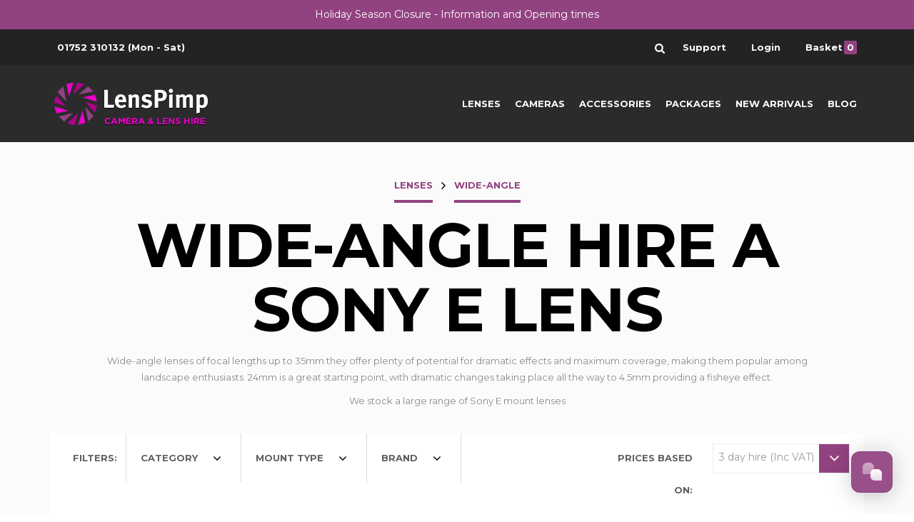

--- FILE ---
content_type: text/html; charset=utf8
request_url: https://lenspimp.com/category/Wide-Angle/mount/Sony-E/
body_size: 48017
content:
<!doctype html><html class="no-js" lang="en-gb"><title>Hire a Sony E Lens | Hire a Wide Angle Lens | Lens Hire | Lens Rental | Lens Pimp</title><meta name="keywords" content="" /><meta name="description" content="A great range of wide-angle lenses for hire at affordable rates. Next day delivery all over the UK and Northern Ireland. ✓ 4.9 stars rating on Trustpilot. No Deposit Required!" /><meta name="author" content="http://designmilitia.co.uk" /><meta charset="utf-8"><meta http-equiv="x-ua-compatible" content="ie=edge"><meta name="viewport" content="width=device-width, initial-scale=1"><link rel="dns-prefetch" href="//google-analytics.com"><link rel="dns-prefetch" href="//fonts.googleapis.com"><style>#globalHeader,#page_container,#offScreenNav {visibility: hidden;}#jsFallback {display: none;}</style><link rel="preload" href="/assets/css/style.v4.css" as="style" onload="this.rel='stylesheet'"><link rel="preload" href="//fonts.googleapis.com/css?family=Montserrat:400,700" as="style" onload="this.rel='stylesheet'"><noscript><link rel="stylesheet" href="/assets/css/style.v4.css"><link rel="stylesheet" href="//fonts.googleapis.com/css?family=Montserrat:400,700" as="style" ></noscript><script>
		/*! loadCSS: load a CSS file asynchronously. [c]2016 @scottjehl, Filament Group, Inc. Licensed MIT */
		(function(w){
			"use strict";
			var loadCSS = function( href, before, media ){
				var doc = w.document;
				var ss = doc.createElement( "link" );
				var ref;
				if( before ){
					ref = before;
				}
				else {
					var refs = ( doc.body || doc.getElementsByTagName( "head" )[ 0 ] ).childNodes;
					ref = refs[ refs.length - 1];
				}

				var sheets = doc.styleSheets;
				ss.rel = "stylesheet";
				ss.href = href;
				ss.media = "only x";
				function ready( cb ){
					if( doc.body ){
						return cb();
					}
					setTimeout(function(){
						ready( cb );
					});
				}
				ready( function(){
					ref.parentNode.insertBefore( ss, ( before ? ref : ref.nextSibling ) );
				});
				var onloadcssdefined = function( cb ){
					var resolvedHref = ss.href;
					var i = sheets.length;
					while( i-- ){
						if( sheets[ i ].href === resolvedHref ){
							return cb();
						}
					}
					setTimeout(function() {
						onloadcssdefined( cb );
					});
				};

				function loadCB(){
					if( ss.addEventListener ){
						ss.removeEventListener( "load", loadCB );
					}
					ss.media = media || "all";
				}
				if( ss.addEventListener ){
					ss.addEventListener( "load", loadCB);
				}
				ss.onloadcssdefined = onloadcssdefined;
				onloadcssdefined( loadCB );
				return ss;
			};
			if( typeof exports !== "undefined" ){
				exports.loadCSS = loadCSS;
			}
			else {
				w.loadCSS = loadCSS;
			}
		}( typeof global !== "undefined" ? global : this ));
		(function( w ){
		
		  if( !w.loadCSS ){
		    return;
		  }
		  var rp = loadCSS.relpreload = {};
		  rp.support = function(){
		    try {
		      return w.document.createElement("link").relList.supports( "preload" );
		    } catch (e) {}
		  };
		  rp.poly = function(){
		    var links = w.document.getElementsByTagName( "link" );
		    for( var i = 0; i < links.length; i++ ){
		      var link = links[ i ];
		      if( link.rel === "preload" && link.getAttribute( "as" ) === "style" ){
		        w.loadCSS( link.href, link );
		        link.rel = null;
		      }
		    }
		  };
		  if( !rp.support() ){
		    rp.poly();
		    var run = w.setInterval( rp.poly, 300 );
		    if( w.addEventListener ){
		      w.addEventListener( "load", function(){
		        w.clearInterval( run );
		      } )
		    }
		  }
		}( this ));
</script><script src="/assets/js/production.min.js"></script><link href="/assets/favicon.ico" rel="shortcut icon"><link href="/assets/apple-touch-icon.png" rel="apple-touch-icon"><meta content="@lens_pimp" name="twitter:site" /><meta content="summary" name="twitter:card" /><meta content="Lens Pimp" name="twitter:title" /><!--[if (gte IE 6)&(lte IE 9)]><script type="text/javascript" src="/assets/js/ie/html5shiv.js"></script><script type="text/javascript" src="/assets/js/ie/nwmatcher-1.2.5.js"></script><script type="text/javascript" src="/assets/js/ie/selectivizr-min.js"></script><script type="text/javascript" src="/assets/js/ie/respond.min.js"></script><![endif]--><link rel="canonical" href="/category/Wide-Angle/mount/Sony-E/"/><script type="application/ld+json">
  {

    "@context": "https://schema.org",
    "@id": "https://lenspimp.com/#localbusiness",
    "@type": "LocalBusiness",
    "url": "https://lenspimp.com/",
    "name": "LensPimp",
    "logo": "https://media.licdn.com/dms/image/C511BAQEZrBrgTSRkyg/company-background_10000/0?e=2159024400&v=beta&t=ky9chgN-uJYDPl_dMwndeb2W_FSbnvPhHis3PwtDSEk",
    "description": "Camera and Lenses for Hire, Delivered all over the UK and Northern Ireland, No Deposit Required. We stock Canon, Nikon, Sigma, Sony, Zeiss, Fuji, Olympus, Panasonic and more. Quick and Easy Booking System, rent  from us today.",
    "telephone": "+44 1752 310132",
    "email": "info@lenspimp.co.uk",
    "address": {
      "@type": "PostalAddress",
      "streetAddress": "15 Neswick St, Stonehouse",
      "addressCountry": "UK",
      "addressLocality": "Plymouth",        
      "postalCode": "PL1 5JJ"
    },
    "image": "https://s3-eu-west-1.amazonaws.com/tpd/logos/5612e72a0000ff0005840b73/0x0.png",
"openingHoursSpecification": [
   {
     "@type": "OpeningHoursSpecification",
     "dayOfWeek": [
       "Monday",
       "Tuesday",
       "Wednesday",
       "Thursday",
       "Friday"
     ],
     "opens": "09:0",
     "closes": "17:30"
   },
{
     "@type": "OpeningHoursSpecification",
     "dayOfWeek": [
       "Saturday"
     ],
     "opens": "10:00",
     "closes": "13:00"
   },

    {
     "@type": "OpeningHoursSpecification",
     "dayOfWeek": [
       "Sunday"
     ],
     "opens": "00:00",
     "closes": "00:00"
   }
   ],

    "sameAs": [
    "https://www.facebook.com/lens.pimp/",
    "http://twitter.com/Lens_Pimp",
    "https://www.instagram.com/lens_pimp/"
    ],
    "priceRange": "$$",
    "hasMap" : "https://goo.gl/maps/5iUPYNtNQofg2fko6"
  }
</script>  
<!-- Google tag (gtag.js) -->
<script async src="https://www.googletagmanager.com/gtag/js?id=G-2SYHJGCZFS"></script>
<script>
  window.dataLayer = window.dataLayer || [];
  function gtag(){dataLayer.push(arguments);}
  gtag('js', new Date());

  gtag('config', 'G-2SYHJGCZFS');

  //


	//
	// View ITEMS in a list 

		gtag("event", "view_item_list", {
		
		items: [
	
					{
			item_id: "P341",
			item_name: "Sony E 10-18mm f4 OSS",
			currency: "GBP",
			index: 0,
			item_brand: "15",

						item_category: "Wide-Angle",			price: 39.60,
			quantity: 1

						},
					
						{
			item_id: "P515",
			item_name: "Tamron 11-20mm f/2.8 Di III-A RXD - Sony Fit",
			currency: "GBP",
			index: 0,
			item_brand: "13",

						item_category: "Wide-Angle",			price: 48.00,
			quantity: 1

						},
					
						{
			item_id: "P339",
			item_name: "Zeiss 12mm f2.8 E Touit Lens - Sony Fit",
			currency: "GBP",
			index: 0,
			item_brand: "9",

						item_category: "Wide-Angle",			price: 39.60,
			quantity: 1

						},
					
						{
			item_id: "P271",
			item_name: "Sony FE 12-24mm f4 G",
			currency: "GBP",
			index: 0,
			item_brand: "15",

						item_category: "Wide-Angle",			price: 64.00,
			quantity: 1

						},
					
						{
			item_id: "P490",
			item_name: "Sony FE 12-24mm f2.8 G Master",
			currency: "GBP",
			index: 0,
			item_brand: "15",

						item_category: "Wide-Angle",			price: 90.00,
			quantity: 1

						},
					
						{
			item_id: "P562",
			item_name: "Sony FE 14mm f1.8 G Master",
			currency: "GBP",
			index: 0,
			item_brand: "15",

						item_category: "Wide-Angle",			price: 59.00,
			quantity: 1

						},
					
						{
			item_id: "P591",
			item_name: "Sigma 14mm f1.4 DG DN Art - Sony Fit",
			currency: "GBP",
			index: 0,
			item_brand: "4",

						item_category: "Wide-Angle",			price: 58.00,
			quantity: 1

						},
					
						{
			item_id: "P351",
			item_name: "Sigma 14mm F1.8 DG HSM Art - Sony Fit",
			currency: "GBP",
			index: 0,
			item_brand: "4",

						item_category: "Wide-Angle",			price: 52.00,
			quantity: 1

						},
					
						{
			item_id: "P440",
			item_name: "Sigma 14-24mm f2.8 DG DN Art - Sony Fit",
			currency: "GBP",
			index: 0,
			item_brand: "4",

						item_category: "Wide-Angle",			price: 55.00,
			quantity: 1

						},
					
						{
			item_id: "P627",
			item_name: "Sigma 15mm f1.4 AF DG DN Fisheye Art - Sony Fit",
			currency: "GBP",
			index: 0,
			item_brand: "4",

						item_category: "Wide-Angle",			price: 69.00,
			quantity: 1

						},
					
						{
			item_id: "P302",
			item_name: "Sigma 16mm f1.4 DC DN Contemporary - Sony Fit",
			currency: "GBP",
			index: 0,
			item_brand: "4",

						item_category: "Wide-Angle",			price: 34.00,
			quantity: 1

						},
					
						{
			item_id: "P603",
			item_name: "Sony FE 16-35mm f/2.8 GM II",
			currency: "GBP",
			index: 0,
			item_brand: "15",

						item_category: "Wide-Angle",			price: 81.00,
			quantity: 1

						},
					
						{
			item_id: "P268",
			item_name: "Sony FE 16-35mm f2.8 G Master",
			currency: "GBP",
			index: 0,
			item_brand: "15",

						item_category: "Wide-Angle",			price: 64.00,
			quantity: 1

						},
					
						{
			item_id: "P447",
			item_name: "Sony E 16-55mm f2.8 G",
			currency: "GBP",
			index: 0,
			item_brand: "15",

						item_category: "Wide-Angle",			price: 52.00,
			quantity: 1

						},
					
						{
			item_id: "P436",
			item_name: "Tamron 17-28mm f2.8 Di III RXD - Sony Fit",
			currency: "GBP",
			index: 0,
			item_brand: "13",

						item_category: "Wide-Angle",			price: 39.60,
			quantity: 1

						},
					
						{
			item_id: "P282",
			item_name: "Zeiss 18mm f2.8 Batis",
			currency: "GBP",
			index: 0,
			item_brand: "9",

						item_category: "Wide-Angle",			price: 52.00,
			quantity: 1

						},
					
						{
			item_id: "P239",
			item_name: "Sigma 18-35mm F1.8 DC HSM Art - Sony Fit",
			currency: "GBP",
			index: 0,
			item_brand: "4",

						item_category: "Wide-Angle",			price: 48.00,
			quantity: 1

						},
					
						{
			item_id: "P387",
			item_name: "Sigma 18-35mm T2 High-Speed Zoom - Sony Fit",
			currency: "GBP",
			index: 0,
			item_brand: "4",

						item_category: "Wide-Angle",			price: 135.00,
			quantity: 1

						},
					
						{
			item_id: "P521",
			item_name: "Fujinon MK 18-55mm T2.9 Cine Zoom - Sony Fit",
			currency: "GBP",
			index: 0,
			item_brand: "16",

						item_category: "Wide-Angle",			price: 135.00,
			quantity: 1

						},
					
						{
			item_id: "P295",
			item_name: "Sony E PZ 18-110mm f/4 G OSS",
			currency: "GBP",
			index: 0,
			item_brand: "15",

						item_category: "Wide-Angle",			price: 104.40,
			quantity: 1

						},
					
						{
			item_id: "P481",
			item_name: "Sony FE 20mm f/1.8 G",
			currency: "GBP",
			index: 0,
			item_brand: "15",

						item_category: "Wide-Angle",			price: 48.00,
			quantity: 1

						}
					
				
		]
	});


	//

	
	

	//




	//



	//login-or-register-page
	//

	//add_shipping_info
	//


	//
</script></head><body><header id="globalHeader"><p id="status"><a href="/status" rel="nofollow">Holiday Season Closure - Information and Opening times</a></p><div class="dark"><ul id="globalHeader__utilities" class="container"><li><a href="tel:01752310132" rel="nofollow"><span>01752 310132</span> <span class="medium">(Mon - Sat)</span></a><li id="search"><div id="globalHeader__search"><form method="get" action="/search"><input type="text" name="q" class="text" placeholder="Search..." value=""><button type="submit" class="btn-search">Search</button></form></div><!--/globalHeader--><span><svg x="0px" y="0px" width="14" height="14px" viewBox="0 0 475.084 475.084" xml:space="preserve"><g><path d="M464.524,412.846l-97.929-97.925c23.6-34.068,35.406-72.047,35.406-113.917c0-27.218-5.284-53.249-15.852-78.087c-10.561-24.842-24.838-46.254-42.825-64.241c-17.987-17.987-39.396-32.264-64.233-42.826C254.246,5.285,228.217,0.003,200.999,0.003c-27.216,0-53.247,5.282-78.085,15.847C98.072,26.412,76.66,40.689,58.673,58.676c-17.989,17.987-32.264,39.403-42.827,64.241C5.282,147.758,0,173.786,0,201.004c0,27.216,5.282,53.238,15.846,78.083c10.562,24.838,24.838,46.247,42.827,64.234c17.987,17.993,39.403,32.264,64.241,42.832c24.841,10.563,50.869,15.844,78.085,15.844c41.879,0,79.852-11.807,113.922-35.405l97.929,97.641c6.852,7.231,15.406,10.849,25.693,10.849c9.897,0,18.467-3.617,25.694-10.849c7.23-7.23,10.848-15.796,10.848-25.693C475.088,428.458,471.567,419.889,464.524,412.846zM291.363,291.358c-25.029,25.033-55.148,37.549-90.364,37.549c-35.21,0-65.329-12.519-90.36-37.549c-25.031-25.029-37.546-55.144-37.546-90.36c0-35.21,12.518-65.334,37.546-90.36c25.026-25.032,55.15-37.546,90.36-37.546c35.212,0,65.331,12.519,90.364,37.546c25.033,25.026,37.548,55.15,37.548,90.36C328.911,236.214,316.392,266.329,291.363,291.358z"  fill="#ffffff"></path></g></svg></span></li><li><a href="/faq"  rel="nofollow"><span>Support</span></a></li><li><a href="/login" rel="nofollow"><span>Login</span></a></lI><li><a href="/basket" rel="nofollow"><span>Basket<span class="basketItems">0</span></span></a></li></ul></div><div class="darker"><div class="container"><div id="globalHeader__logo"><a href="/"><span class="fallback">LensPimp: Camera and Lens Hire</span></a></div><div id="globalHeader__nav"><nav><ul><li><a href="/category/Lenses/" >Lenses</a></li><li><a href="/category/Cameras/" >Cameras</a></li><li><a href="/category/Accessories/" >Accessories</a></li><li><a href="/category/Packages/" >Packages</a></li><li><a href="/new">New Arrivals</a></li><li><a href="/blog">Blog</a></li></ul></nav></div><div id="globalHeader__showMenu"><a href="#" rel="nofollow"><svg width="44px" height="44px" viewBox="0 0 44 44"><g class="style0"><g ><path d="M9 22.5 L35 22.5" class="line"/><path d="M9 30.5 L35 30.5" class="line"/><path d="M9 14.5 L35 14.5"  class="line"/></g></g></svg></a></div></div><!--/container--></div><!--/global_header--></header><div id="outerWrap"><nav id="offScreenNav" class="dark"><div id="offScreenNav__menu"><ul><li><a href="/" rel="nofollow">Home</a></li><li><a href="/category/Lenses/"  rel="nofollow">Lenses</a></li><li><a href="/category/Cameras/"  rel="nofollow">Cameras</a></li><li><a href="/category/Accessories/"  rel="nofollow">Accessories</a></li><li><a href="/category/Packages/"  rel="nofollow">Packages</a></li><li><a href="/new" rel="nofollow">New Arrivals</a></li><li class="offScreenNav__box"><span>SEARCH</span><form method="get" action="/search"><input type="text" name="q" class="text" placeholder="Search..." value=""><input type="submit" name="submit" value="OK" class="offScreenNav__btn"></form></li></ul><ul class="others"><li><a href="/contact-us" rel="nofollow">Contact</a></li><li><a href="/blog" rel="nofollow">Blog</a></li><li><a href="/about-us" rel="nofollow">About Us</a></li><li><a href="/account.html" rel="nofollow">Account</a></li><li><a href="/faq" rel="nofollow">Help</a></li></ul></div></nav><div id="page_container"><section class="productGrid"><div class="container"><div class="row"><div class="col12 center"><div class="heading"><div itemscope="" itemtype="http://schema.org/BreadcrumbList" class="breadcumbs"><div itemprop="itemListElement" itemscope itemtype="http://schema.org/ListItem" class="breadcrumb"><a href="/category/Lenses/" itemtype="http://schema.org/Thing" itemprop="item" class="heading__type"><span itemprop="name">Lenses</span></a><meta itemprop="position" content="1" /><span class="arrow"><svg xmlns="http://www.w3.org/2000/svg" xmlns:xlink="http://www.w3.org/1999/xlink" x="0px" y="0px" width="10px" height="10px" viewBox="0 0 284.929 284.929" xml:space="preserve"><g><path d="M282.082,76.511l-14.274-14.273c-1.902-1.906-4.093-2.856-6.57-2.856c-2.471,0-4.661,0.95-6.563,2.856L142.466,174.441L30.262,62.241c-1.903-1.906-4.093-2.856-6.567-2.856c-2.475,0-4.665,0.95-6.567,2.856L2.856,76.515C0.95,78.417,0,80.607,0,83.082c0,2.473,0.953,4.663,2.856,6.565l133.043,133.046c1.902,1.903,4.093,2.854,6.567,2.854s4.661-0.951,6.562-2.854L282.082,89.647c1.902-1.903,2.847-4.093,2.847-6.565C284.929,80.607,283.984,78.417,282.082,76.511z"></path></g></svg></span> </div><!--/breadcrumb--><div itemprop="itemListElement" itemscope itemtype="http://schema.org/ListItem" class="breadcrumb"><a href="/category/Wide-Angle/" itemtype="http://schema.org/Thing" itemprop="item" class="heading__type"><span itemprop="name">Wide-Angle</span></a><meta itemprop="position" content="2" /></div><!--/breadcrumb--></div><!--/breadcumbs--><style>.breadcumbs {display: flex;align-items: center;justify-content: center;}.breadcumbs .breadcrumb .arrow svg {transform: rotate(-90deg);margin: 0 10px;}.breadcumbs .breadcrumb a {text-decoration: none;}.heading .breadcumbs .breadcrumb  .heading__type:after {left: 0;width: 100%;}</style><h1 class="h1">Wide-Angle Hire a Sony E Lens</h1><div class="heading__description"><p>Wide-angle lenses of focal lengths up to  35mm they offer plenty of potential for dramatic effects and maximum coverage, making them popular among landscape enthusiasts. 24mm is a great starting point, with dramatic changes taking place all the way to 4.5mm providing a fisheye effect.</p><p>We stock a large range of Sony E mount lenses</p></div></div><!--/heading--></div><!--/col12--><div class="col12"><div id="filter"><div class="row"><div class="col12"><h6 class="filter__label label">Filters:</h6><div class="filter__option"><ul><lI class="filter__option__name">Category <span class="icon"><svg xmlns="http://www.w3.org/2000/svg" xmlns:xlink="http://www.w3.org/1999/xlink" x="0px" y="0px" width="10px" height="10px" viewBox="0 0 284.929 284.929" xml:space="preserve"><g><path d="M282.082,76.511l-14.274-14.273c-1.902-1.906-4.093-2.856-6.57-2.856c-2.471,0-4.661,0.95-6.563,2.856L142.466,174.441L30.262,62.241c-1.903-1.906-4.093-2.856-6.567-2.856c-2.475,0-4.665,0.95-6.567,2.856L2.856,76.515C0.95,78.417,0,80.607,0,83.082c0,2.473,0.953,4.663,2.856,6.565l133.043,133.046c1.902,1.903,4.093,2.854,6.567,2.854s4.661-0.951,6.562-2.854L282.082,89.647c1.902-1.903,2.847-4.093,2.847-6.565C284.929,80.607,283.984,78.417,282.082,76.511z"></path></g></svg></span><ul class="filter__option__list"><li><a href="/category/Lenses/mount/Sony-E/" title="Lenses" >All</a></li><li><a href="/category/Wide-Angle/mount/Sony-E/" title="Wide-Angle" class="selected">Wide-Angle</a></li><li><a href="/category/Standard/mount/Sony-E/" title="Standard" >Standard</a></li><li><a href="/category/Telephoto/mount/Sony-E/" title="Telephoto" >Telephoto</a></li><li><a href="/category/Super-Telephoto/mount/Sony-E/" title="Super-Telephoto" >Super-Telephoto</a></li><li><a href="/category/Tilt-Shift/mount/Sony-E/" title="Tilt-Shift" >Tilt-Shift</a></li><li><a href="/category/Macro/mount/Sony-E/" title="Macro" >Macro</a></li><li><a href="/category/Fisheye/mount/Sony-E/" title="Fisheye" >Fisheye</a></li><li><a href="/category/Anamorphic/mount/Sony-E/" title="Anamorphic" >Anamorphic</a></li><li><a href="/category/ExtendersConverters/mount/Sony-E/" title="Extenders/Converters" >Extenders/Converters</a></li><li><a href="/category/Pancake/mount/Sony-E/" title="Pancake" >Pancake</a></li><li><a href="/category/Cinema/mount/Sony-E/" title="Cinema" >Cinema</a></li></ul></li></ul></div><!--/fitler__option--><div class="filter__option"><ul><lI class="filter__option__name">Mount type <span class="icon"><svg xmlns="http://www.w3.org/2000/svg" xmlns:xlink="http://www.w3.org/1999/xlink" x="0px" y="0px" width="10px" height="10px" viewBox="0 0 284.929 284.929" xml:space="preserve"><g><path d="M282.082,76.511l-14.274-14.273c-1.902-1.906-4.093-2.856-6.57-2.856c-2.471,0-4.661,0.95-6.563,2.856L142.466,174.441L30.262,62.241c-1.903-1.906-4.093-2.856-6.567-2.856c-2.475,0-4.665,0.95-6.567,2.856L2.856,76.515C0.95,78.417,0,80.607,0,83.082c0,2.473,0.953,4.663,2.856,6.565l133.043,133.046c1.902,1.903,4.093,2.854,6.567,2.854s4.661-0.951,6.562-2.854L282.082,89.647c1.902-1.903,2.847-4.093,2.847-6.565C284.929,80.607,283.984,78.417,282.082,76.511z"></path></g></svg></span><ul class="filter__option__list"><li><a href="/category/Wide-Angle/">All</a></li><li><a href="/category/Wide-Angle/mount/Canon-EF/" >Canon EF</a></li><li><a href="/category/Wide-Angle/mount/Canon-EF-M/" >Canon EF-M</a></li><li><a href="/category/Wide-Angle/mount/Canon-RF/" >Canon RF</a></li><li><a href="/category/Wide-Angle/mount/Fuji-X/" >Fuji X</a></li><li><a href="/category/Wide-Angle/mount/L-Mount/" >L-Mount</a></li><li><a href="/category/Wide-Angle/mount/Micro-43/" >Micro 4/3</a></li><li><a href="/category/Wide-Angle/mount/Nikon-F/" >Nikon F</a></li><li><a href="/category/Wide-Angle/mount/Nikon-Z/" >Nikon Z</a></li><li><a href="/category/Wide-Angle/mount/PL-Mount/" >PL Mount</a></li><li><a href="/category/Wide-Angle/mount/Sony-E/"  class="selected">Sony E</a></li></ul></li></ul></div><!--/fitler__option--><div class="filter__option"><ul><lI class="filter__option__name">Brand <span class="icon"><svg xmlns="http://www.w3.org/2000/svg" xmlns:xlink="http://www.w3.org/1999/xlink" x="0px" y="0px" width="10px" height="10px" viewBox="0 0 284.929 284.929" xml:space="preserve"><g><path d="M282.082,76.511l-14.274-14.273c-1.902-1.906-4.093-2.856-6.57-2.856c-2.471,0-4.661,0.95-6.563,2.856L142.466,174.441L30.262,62.241c-1.903-1.906-4.093-2.856-6.567-2.856c-2.475,0-4.665,0.95-6.567,2.856L2.856,76.515C0.95,78.417,0,80.607,0,83.082c0,2.473,0.953,4.663,2.856,6.565l133.043,133.046c1.902,1.903,4.093,2.854,6.567,2.854s4.661-0.951,6.562-2.854L282.082,89.647c1.902-1.903,2.847-4.093,2.847-6.565C284.929,80.607,283.984,78.417,282.082,76.511z"></path></g></svg></span><ul class="filter__option__list"><li><a href="/category/Wide-Angle/mount/Sony-E/"  class="selected">All <span>(48)</span></a></li><li><a href="/category/Wide-Angle/brand/Fuji/mount/Sony-E/" >Fuji <span>(1)</span></a></li><li><a href="/category/Wide-Angle/brand/Sony/mount/Sony-E/" >Sony <span>(18)</span></a></li><li><a href="/category/Wide-Angle/brand/Sigma/mount/Sony-E/" >Sigma <span>(17)</span></a></li><li><a href="/category/Wide-Angle/brand/Zeiss/mount/Sony-E/" >Zeiss <span>(3)</span></a></li><li><a href="/category/Wide-Angle/brand/Tamron/mount/Sony-E/" >Tamron <span>(5)</span></a></li><li><a href="/category/Wide-Angle/brand/Sirui/mount/Sony-E/" >Sirui <span>(2)</span></a></li><li><a href="/category/Wide-Angle/brand/Laowa/mount/Sony-E/" >Laowa <span>(2)</span></a></li></ul></li></ul></div><!--/fitler__option--><div class="filter__hireRate"><form id="form__hireRate" action="?page=1" method="post"><label class="label">Prices based on:</label><div class="select-style"><select name="days" id="price-select"><option value="3" selected="selected">3 day hire (Inc VAT)</option><option value="7">7 day hire (Inc VAT)</option><option value="14">14 day hire (Inc VAT)</option><option value="21">21 day hire (Inc VAT)</option><option value="28">28 day hire (Inc VAT)</option></select></div><button type="submit" id="jsFallback">Update</button></form><!--/form--></div><!--/filter__hireRate--></div></div><!--/row--></div><!--/filter--></div><!--/col12--><div class="col12"><div class="row"><div class="col4"><div class="productGrid__item"><p class="productGrid__type">Sony E</p><div class="productGrid__img"><img src="/c/products/tn/Sony_E_10-18mm_f4_OSS.png" alt="Sony E 10-18mm f4 OSS"   /><div class="productGrid__overlay"><a href="/basket.html?action=add&product=341&days=3" class="quick-add btn outline" rel="nofollow"><span>Quick Add</span></a></div></div><div class="productGrid__details"><h3 class="productGrid__title"><a href="/product/Sony_E_10-18mm_f4_OSS/">Sony E 10-18mm f4 OSS</a></h3><div class="productGrid___rate"><p><span>&pound;</span>39.60<small>based on a 3 day hire</small></p></div></div></div><input type="hidden" name="price1" value="39.60"/></div><!--/col4--><div class="col4"><div class="productGrid__item"><p class="productGrid__type">Sony E Mount</p><div class="productGrid__img"><img src="/c/products/tn/Tamron_11-20mm_f28_Di_III-A_RXD_-_Sony_Fit.jpg" alt="Tamron 11-20mm f/2.8 Di III-A RXD - Sony Fit"   /><div class="productGrid__overlay"><a href="/basket.html?action=add&product=515&days=3" class="quick-add btn outline" rel="nofollow"><span>Quick Add</span></a></div></div><div class="productGrid__details"><h3 class="productGrid__title"><a href="/product/Tamron_11-20mm_f28_Di_III-A_RXD_-_Sony_Fit/">Tamron 11-20mm f/2.8 Di III-A RXD - Sony Fit</a></h3><div class="productGrid___rate"><p><span>&pound;</span>48.00<small>based on a 3 day hire</small></p></div></div></div><input type="hidden" name="price2" value="48.00"/></div><!--/col4--><div class="col4"><div class="productGrid__item"><p class="productGrid__type">Sony E</p><div class="productGrid__img"><img src="/c/products/tn/Zeiss_12mm_f28_E_Touit_Lens_-_Sony_Fit.png" alt="Zeiss 12mm f2.8 E Touit Lens - Sony Fit"   /><div class="productGrid__overlay"><a href="/basket.html?action=add&product=339&days=3" class="quick-add btn outline" rel="nofollow"><span>Quick Add</span></a></div></div><div class="productGrid__details"><h3 class="productGrid__title"><a href="/product/Zeiss_12mm_f28_E_Touit_Lens_-_Sony_Fit/">Zeiss 12mm f2.8 E Touit Lens - Sony Fit</a></h3><div class="productGrid___rate"><p><span>&pound;</span>39.60<small>based on a 3 day hire</small></p></div></div></div><input type="hidden" name="price3" value="39.60"/></div><!--/col4--><div class="col4"><div class="productGrid__item"><p class="productGrid__type">Sony E</p><div class="productGrid__img"><img data-src="/c/products/tn/Sony_FE_12-24mm_f4_G.jpg"src="[data-uri]" alt="Sony FE 12-24mm f4 G"  loading="lazy" class="lazyload"  /><div class="productGrid__overlay"><a href="/basket.html?action=add&product=271&days=3" class="quick-add btn outline" rel="nofollow"><span>Quick Add</span></a></div></div><div class="productGrid__details"><h3 class="productGrid__title"><a href="/product/Sony_FE_12-24mm_f4_G/">Sony FE 12-24mm f4 G</a></h3><div class="productGrid___rate"><p><span>&pound;</span>64.00<small>based on a 3 day hire</small></p></div></div></div><input type="hidden" name="price4" value="64.00"/></div><!--/col4--><div class="col4"><div class="productGrid__item"><p class="productGrid__type">Sony E</p><div class="productGrid__img"><img data-src="/c/products/tn/Sony_FE_12-24mm_f28_G_Master.jpg"src="[data-uri]" alt="Sony FE 12-24mm f2.8 G Master"  loading="lazy" class="lazyload"  /><div class="productGrid__overlay"><a href="/basket.html?action=add&product=490&days=3" class="quick-add btn outline" rel="nofollow"><span>Quick Add</span></a></div></div><div class="productGrid__details"><h3 class="productGrid__title"><a href="/product/Sony_FE_12-24mm_f28_G_Master/">Sony FE 12-24mm f2.8 G Master</a></h3><div class="productGrid___rate"><p><span>&pound;</span>90.00<small>based on a 3 day hire</small></p></div></div></div><input type="hidden" name="price5" value="90.00"/></div><!--/col4--><div class="col4"><div class="productGrid__item"><p class="productGrid__type">Sony E</p><div class="productGrid__img"><img data-src="/c/products/tn/Sony_FE_14mm_f18_G_Master.jpg"src="[data-uri]" alt="Sony FE 14mm f1.8 G Master"  loading="lazy" class="lazyload"  /><div class="productGrid__overlay"><a href="/basket.html?action=add&product=562&days=3" class="quick-add btn outline" rel="nofollow"><span>Quick Add</span></a></div></div><div class="productGrid__details"><h3 class="productGrid__title"><a href="/product/Sony_FE_14mm_f18_G_Master/">Sony FE 14mm f1.8 G Master</a></h3><div class="productGrid___rate"><p><span>&pound;</span>59.00<small>based on a 3 day hire</small></p></div></div></div><input type="hidden" name="price6" value="59.00"/></div><!--/col4--><div class="col4"><div class="productGrid__item"><p class="productGrid__type">Sony E</p><div class="productGrid__img"><img data-src="/c/products/tn/Sigma_14mm_f14_DG_DN_Art_-_Sony_Fit.jpg"src="[data-uri]" alt="Sigma 14mm f1.4 DG DN Art - Sony Fit"  loading="lazy" class="lazyload"  /><div class="productGrid__overlay"><a href="/basket.html?action=add&product=591&days=3" class="quick-add btn outline" rel="nofollow"><span>Quick Add</span></a></div></div><div class="productGrid__details"><h3 class="productGrid__title"><a href="/product/Sigma_14mm_f14_DG_DN_Art_-_Sony_Fit/">Sigma 14mm f1.4 DG DN Art - Sony Fit</a></h3><div class="productGrid___rate"><p><span>&pound;</span>58.00<small>based on a 3 day hire</small></p></div></div></div><input type="hidden" name="price7" value="58.00"/></div><!--/col4--><div class="col4"><div class="productGrid__item"><p class="productGrid__type">Sony E</p><div class="productGrid__img"><img data-src="/c/products/tn/Sigma_14mm_F18_DG_HSM_Art_-_Sony_Fit_1.png"src="[data-uri]" alt="Sigma 14mm F1.8 DG HSM Art - Sony Fit"  loading="lazy" class="lazyload"  /><div class="productGrid__overlay"><a href="/basket.html?action=add&product=351&days=3" class="quick-add btn outline" rel="nofollow"><span>Quick Add</span></a></div></div><div class="productGrid__details"><h3 class="productGrid__title"><a href="/product/Sigma_14mm_F18_DG_HSM_Art_-_Sony_Fit/">Sigma 14mm F1.8 DG HSM Art - Sony Fit</a></h3><div class="productGrid___rate"><p><span>&pound;</span>52.00<small>based on a 3 day hire</small></p></div></div></div><input type="hidden" name="price8" value="52.00"/></div><!--/col4--><div class="col4"><div class="productGrid__item"><p class="productGrid__type">Sony E</p><div class="productGrid__img"><img data-src="/c/products/tn/Sigma_14-24mm_f28_DG_DN_Art_-_Sony_Fit.png"src="[data-uri]" alt="Sigma 14-24mm f2.8 DG DN Art - Sony Fit"  loading="lazy" class="lazyload"  /><div class="productGrid__overlay"><a href="/basket.html?action=add&product=440&days=3" class="quick-add btn outline" rel="nofollow"><span>Quick Add</span></a></div></div><div class="productGrid__details"><h3 class="productGrid__title"><a href="/product/Sigma_14-24mm_f28_DG_DN_Art_-_Sony_Fit/">Sigma 14-24mm f2.8 DG DN Art - Sony Fit</a></h3><div class="productGrid___rate"><p><span>&pound;</span>55.00<small>based on a 3 day hire</small></p></div></div></div><input type="hidden" name="price9" value="55.00"/></div><!--/col4--><div class="col4"><div class="productGrid__item"><p class="productGrid__type">Sony E</p><div class="productGrid__img"><img data-src="/c/products/tn/Sigma_15mm_f14_AF_DG_DN_Fisheye_Art_-_Sony_Fit.jpg"src="[data-uri]" alt="Sigma 15mm f1.4 AF DG DN Fisheye Art - Sony Fit"  loading="lazy" class="lazyload"  /><div class="productGrid__overlay"><a href="/basket.html?action=add&product=627&days=3" class="quick-add btn outline" rel="nofollow"><span>Quick Add</span></a></div></div><div class="productGrid__details"><h3 class="productGrid__title"><a href="/product/Sigma_15mm_f14_AF_DG_DN_Fisheye_Art_-_Sony_Fit/">Sigma 15mm f1.4 AF DG DN Fisheye Art - Sony Fit</a></h3><div class="productGrid___rate"><p><span>&pound;</span>69.00<small>based on a 3 day hire</small></p></div></div></div><input type="hidden" name="price10" value="69.00"/></div><!--/col4--><div class="col4"><div class="productGrid__item"><p class="productGrid__type">Sony E</p><div class="productGrid__img"><img data-src="/c/products/tn/Sigma_16mm_f14_DC_DN_-_Sony_Fit.jpg"src="[data-uri]" alt="Sigma 16mm f1.4 DC DN Contemporary - Sony Fit"  loading="lazy" class="lazyload"  /><div class="productGrid__overlay"><a href="/basket.html?action=add&product=302&days=3" class="quick-add btn outline" rel="nofollow"><span>Quick Add</span></a></div></div><div class="productGrid__details"><h3 class="productGrid__title"><a href="/product/Sigma_16mm_f14_DC_DN_Contemporary_-_Sony_Fit/">Sigma 16mm f1.4 DC DN Contemporary - Sony Fit</a></h3><div class="productGrid___rate"><p><span>&pound;</span>34.00<small>based on a 3 day hire</small></p></div></div></div><input type="hidden" name="price11" value="34.00"/></div><!--/col4--><div class="col4"><div class="productGrid__item"><p class="productGrid__type">Sony E</p><div class="productGrid__img"><img data-src="/c/products/tn/Sony_FE_16-35mm_f28_GM_II.png"src="[data-uri]" alt="Sony FE 16-35mm f/2.8 GM II"  loading="lazy" class="lazyload"  /><div class="productGrid__overlay"><a href="/basket.html?action=add&product=603&days=3" class="quick-add btn outline" rel="nofollow"><span>Quick Add</span></a></div></div><div class="productGrid__details"><h3 class="productGrid__title"><a href="/product/Sony_FE_16-35mm_f28_GM_II/">Sony FE 16-35mm f/2.8 GM II</a></h3><div class="productGrid___rate"><p><span>&pound;</span>81.00<small>based on a 3 day hire</small></p></div></div></div><input type="hidden" name="price12" value="81.00"/></div><!--/col4--><div class="col4"><div class="productGrid__item"><p class="productGrid__type">Sony E</p><div class="productGrid__img"><img data-src="/c/products/tn/Sony_FE_16-35mm_f28_G_Master.jpg"src="[data-uri]" alt="Sony FE 16-35mm f2.8 G Master"  loading="lazy" class="lazyload"  /><div class="productGrid__overlay"><a href="/basket.html?action=add&product=268&days=3" class="quick-add btn outline" rel="nofollow"><span>Quick Add</span></a></div></div><div class="productGrid__details"><h3 class="productGrid__title"><a href="/product/Sony_FE_16-35mm_f28_G_Master/">Sony FE 16-35mm f2.8 G Master</a></h3><div class="productGrid___rate"><p><span>&pound;</span>64.00<small>based on a 3 day hire</small></p></div></div></div><input type="hidden" name="price13" value="64.00"/></div><!--/col4--><div class="col4"><div class="productGrid__item"><p class="productGrid__type">Sony E</p><div class="productGrid__img"><img data-src="/c/products/tn/Sony_E_16-55mm_f28_G.png"src="[data-uri]" alt="Sony E 16-55mm f2.8 G"  loading="lazy" class="lazyload"  /><div class="productGrid__overlay"><a href="/basket.html?action=add&product=447&days=3" class="quick-add btn outline" rel="nofollow"><span>Quick Add</span></a></div></div><div class="productGrid__details"><h3 class="productGrid__title"><a href="/product/Sony_E_16-55mm_f28_G/">Sony E 16-55mm f2.8 G</a></h3><div class="productGrid___rate"><p><span>&pound;</span>52.00<small>based on a 3 day hire</small></p></div></div></div><input type="hidden" name="price14" value="52.00"/></div><!--/col4--><div class="col4"><div class="productGrid__item"><p class="productGrid__type">Sony E</p><div class="productGrid__img"><img data-src="/c/products/tn/Tamron_17-28mm_f28_Di_III_RXD.png"src="[data-uri]" alt="Tamron 17-28mm f2.8 Di III RXD - Sony Fit"  loading="lazy" class="lazyload"  /><div class="productGrid__overlay"><a href="/basket.html?action=add&product=436&days=3" class="quick-add btn outline" rel="nofollow"><span>Quick Add</span></a></div></div><div class="productGrid__details"><h3 class="productGrid__title"><a href="/product/Tamron_17-28mm_f28_Di_III_RXD_-_Sony_Fit/">Tamron 17-28mm f2.8 Di III RXD - Sony Fit</a></h3><div class="productGrid___rate"><p><span>&pound;</span>39.60<small>based on a 3 day hire</small></p></div></div></div><input type="hidden" name="price15" value="39.60"/></div><!--/col4--><div class="col4"><div class="productGrid__item"><p class="productGrid__type">Sony E</p><div class="productGrid__img"><img data-src="/c/products/tn/Zeiss_18mm_f28_Batis.png"src="[data-uri]" alt="Zeiss 18mm f2.8 Batis"  loading="lazy" class="lazyload"  /><div class="productGrid__overlay"><a href="/basket.html?action=add&product=282&days=3" class="quick-add btn outline" rel="nofollow"><span>Quick Add</span></a></div></div><div class="productGrid__details"><h3 class="productGrid__title"><a href="/product/Zeiss_18mm_f28_Batis/">Zeiss 18mm f2.8 Batis</a></h3><div class="productGrid___rate"><p><span>&pound;</span>52.00<small>based on a 3 day hire</small></p></div></div></div><input type="hidden" name="price16" value="52.00"/></div><!--/col4--><div class="col4"><div class="productGrid__item"><p class="productGrid__type">Sony E</p><div class="productGrid__img"><img data-src="/c/products/tn/Sigma_18-35mm_F18_DC_HSM_Art_-_Sony_Fit.png"src="[data-uri]" alt="Sigma 18-35mm F1.8 DC HSM Art - Sony Fit"  loading="lazy" class="lazyload"  /><div class="productGrid__overlay"><a href="/basket.html?action=add&product=239&days=3" class="quick-add btn outline" rel="nofollow"><span>Quick Add</span></a></div></div><div class="productGrid__details"><h3 class="productGrid__title"><a href="/product/Sigma_18-35mm_F18_DC_HSM_Art_-_Sony_Fit/">Sigma 18-35mm F1.8 DC HSM Art - Sony Fit</a></h3><div class="productGrid___rate"><p><span>&pound;</span>48.00<small>based on a 3 day hire</small></p></div></div></div><input type="hidden" name="price17" value="48.00"/></div><!--/col4--><div class="col4"><div class="productGrid__item"><p class="productGrid__type">Sony E</p><div class="productGrid__img"><img data-src="/c/products/tn/Sigma_18-35mm_T2_High-Speed_Zoom_-_Sony_Fit.png"src="[data-uri]" alt="Sigma 18-35mm T2 High-Speed Zoom - Sony Fit"  loading="lazy" class="lazyload"  /><div class="productGrid__overlay"><a href="/basket.html?action=add&product=387&days=3" class="quick-add btn outline" rel="nofollow"><span>Quick Add</span></a></div></div><div class="productGrid__details"><h3 class="productGrid__title"><a href="/product/Sigma_18-35mm_T2_High-Speed_Zoom_-_Sony_Fit/">Sigma 18-35mm T2 High-Speed Zoom - Sony Fit</a></h3><div class="productGrid___rate"><p><span>&pound;</span>135.00<small>based on a 3 day hire</small></p></div></div></div><input type="hidden" name="price18" value="135.00"/></div><!--/col4--><div class="col4"><div class="productGrid__item"><p class="productGrid__type">Sony E</p><div class="productGrid__img"><img data-src="/c/products/tn/Fujinon_MK_18-55mm_T29_Cine_Zoom_-_Sony_Fit.jpg"src="[data-uri]" alt="Fujinon MK 18-55mm T2.9 Cine Zoom - Sony Fit"  loading="lazy" class="lazyload"  /><div class="productGrid__overlay"><a href="/basket.html?action=add&product=521&days=3" class="quick-add btn outline" rel="nofollow"><span>Quick Add</span></a></div></div><div class="productGrid__details"><h3 class="productGrid__title"><a href="/product/Fujinon_MK_18-55mm_T29_Cine_Zoom_-_Sony_Fit/">Fujinon MK 18-55mm T2.9 Cine Zoom - Sony Fit</a></h3><div class="productGrid___rate"><p><span>&pound;</span>135.00<small>based on a 3 day hire</small></p></div></div></div><input type="hidden" name="price19" value="135.00"/></div><!--/col4--><div class="col4"><div class="productGrid__item"><p class="productGrid__type">Sony E</p><div class="productGrid__img"><img data-src="/c/products/tn/Sony_E_PZ_18-110mm_f4_G_OSS.jpg"src="[data-uri]" alt="Sony E PZ 18-110mm f/4 G OSS"  loading="lazy" class="lazyload"  /><div class="productGrid__overlay"><a href="/basket.html?action=add&product=295&days=3" class="quick-add btn outline" rel="nofollow"><span>Quick Add</span></a></div></div><div class="productGrid__details"><h3 class="productGrid__title"><a href="/product/Sony_E_PZ_18-110mm_f4_G_OSS/">Sony E PZ 18-110mm f/4 G OSS</a></h3><div class="productGrid___rate"><p><span>&pound;</span>104.40<small>based on a 3 day hire</small></p></div></div></div><input type="hidden" name="price20" value="104.40"/></div><!--/col4--><div class="col4"><div class="productGrid__item"><p class="productGrid__type">Sony E</p><div class="productGrid__img"><img data-src="/c/products/tn/Sony_FE_20mm_f18_G.png"src="[data-uri]" alt="Sony FE 20mm f/1.8 G"  loading="lazy" class="lazyload"  /><div class="productGrid__overlay"><a href="/basket.html?action=add&product=481&days=3" class="quick-add btn outline" rel="nofollow"><span>Quick Add</span></a></div></div><div class="productGrid__details"><h3 class="productGrid__title"><a href="/product/Sony_FE_20mm_f18_G/">Sony FE 20mm f/1.8 G</a></h3><div class="productGrid___rate"><p><span>&pound;</span>48.00<small>based on a 3 day hire</small></p></div></div></div><input type="hidden" name="price21" value="48.00"/></div><!--/col4--></div><!--/row--><div id="paginationHolder" class="row"><div class="col12"><ul><li class="selected"><a href="?page=1">1</a></li><li ><a href="?page=2">2</a></li><li ><a href="?page=3">3</a></li><li><a href="?page=2">Next &gt;</a></li></ul></div><!--/col12--></div><!--/pagination--></div><!--/col12--></div><!--/row--></div><!--/container--></section><!--/section-->
<footer class="darker"><div class="container"><div class="row"><div class="col12 center"><div class="row "><div class="col2"><h6>Products</h6><ul><li><a href="/category/Lenses/">Lenses</a></li><li><a href="/category/Cameras/">Cameras</a></li><li><a href="/category/Accessories/">Accesssories</a></li><li><a href="/category/Packages/">Packages</a></li></ul></div><div class="col2"><h6>Company</h6><ul><li><a href="/about-us">About Us</a></li><li><a href="/blog">Blog</a></li><li><a href="/press-section">Press</a></li><li><a href="/contact-us">Contact</a></li></ul></div><div class="col2"><h6>Support</h6><ul><li><a href="/faq">Support</a></li><li><a href="/faq/hiring-lenses/">Hiring</a></li><li><a href="/faq/payment-insurance-and-deposits/">Payments</a></li><lI><a href="/faq/delivery-and-returns/">Delivery &amp; Returns</a></li></ul></div><div class="col2"><h6>Account</h6><ul><li><a href="/account.html" rel="nofollow">My Account</a></li><li><a href="/account.html" rel="nofollow">My Orders</a></li></ul></div><div class="col4"><h6>Subscribe</h6><div id="newsletterBox" class="clearfix"><form method="post" action="?"><input type="text" name="email" class="text" placeholder="Email Address"><input type="hidden" name="formAction" value="subscribe"><button type="submit" class="btn"><span>Join</span></button></form><p>You can unsubscribe at anytime</p></div><!--/newsletterBox--><div id="social"><ul><li id="fa"><a href="https://www.facebook.com/lens.pimp/" rel="me" class="svg_icon"><svg xmlns="http://www.w3.org/2000/svg" xmlns:xlink="http://www.w3.org/1999/xlink" x="0px" y="0px" width="20px" height="20px" viewBox="-4 0 470.513 470.513" xml:space="preserve"><g><path fill="#ffffff" d="M271.521,154.17v-40.541c0-6.086,0.28-10.8,0.849-14.13c0.567-3.335,1.857-6.615,3.859-9.853c1.999-3.236,5.236-5.47,9.706-6.708c4.476-1.24,10.424-1.858,17.85-1.858h40.539V0h-64.809c-37.5,0-64.433,8.897-80.803,26.691c-16.368,17.798-24.551,44.014-24.551,78.658v48.82h-48.542v81.086h48.539v235.256h97.362V235.256h64.805l8.566-81.086H271.521z"/></g></svg><span class="fallback"></span></a></li><li id="tw"><a href="http://twitter.com/Lens_Pimp" rel="me" class="svg_icon"><svg xmlns="http://www.w3.org/2000/svg" xmlns:xlink="http://www.w3.org/1999/xlink" x="0px" y="0px" width="20px" height="20px" viewBox="0 0 449.956 449.956" xml:space="preserve"><g><path fill="#ffffff" d="M449.956,85.657c-17.702,7.614-35.408,12.369-53.102,14.279c19.985-11.991,33.503-28.931,40.546-50.819c-18.281,10.847-37.787,18.268-58.532,22.267c-18.274-19.414-40.73-29.125-67.383-29.125c-25.502,0-47.246,8.992-65.24,26.98c-17.984,17.987-26.977,39.731-26.977,65.235c0,6.851,0.76,13.896,2.284,21.128c-37.688-1.903-73.042-11.372-106.068-28.407C82.46,110.158,54.433,87.46,31.403,59.101c-8.375,14.272-12.564,29.787-12.564,46.536c0,15.798,3.711,30.456,11.138,43.97c7.422,13.512,17.417,24.455,29.98,32.831c-14.849-0.572-28.743-4.475-41.684-11.708v1.142c0,22.271,6.995,41.824,20.983,58.674c13.99,16.848,31.645,27.453,52.961,31.833c-7.995,2.091-16.086,3.138-24.269,3.138c-5.33,0-11.136-0.475-17.416-1.42c5.9,18.459,16.75,33.633,32.546,45.535c15.799,11.896,33.691,18.028,53.677,18.418c-33.498,26.262-71.66,39.393-114.486,39.393c-8.186,0-15.607-0.373-22.27-1.139c42.827,27.596,90.03,41.394,141.612,41.394c32.738,0,63.478-5.181,92.21-15.557c28.746-10.369,53.297-24.267,73.665-41.686c20.362-17.415,37.925-37.448,52.674-60.097c14.75-22.651,25.738-46.298,32.977-70.946c7.23-24.653,10.848-49.344,10.848-74.092c0-5.33-0.096-9.325-0.287-11.991C421.785,120.202,437.202,104.306,449.956,85.657z"/></g></svg><span class="fallback"></span></a></li><li id="in"><a href="https://www.instagram.com/lens_pimp/" rel="me" class="svg_icon"><svg xmlns="http://www.w3.org/2000/svg" xmlns:xlink="http://www.w3.org/1999/xlink" x="0px" y="0px" width="20px" height="20px" viewBox="0 0 438.536 438.536" xml:space="preserve"><g><path fill="#ffffff"d="M421.981,16.562C410.941,5.519,397.711,0,382.298,0H56.248C40.83,0,27.604,5.521,16.561,16.562C5.52,27.6,0.001,40.828,0.001,56.243V382.29c0,15.413,5.518,28.644,16.56,39.683c11.043,11.04,24.272,16.563,39.687,16.563h326.046c15.41,0,28.644-5.523,39.684-16.563c11.043-11.039,16.557-24.27,16.557-39.683V56.243C438.534,40.825,433.021,27.604,421.981,16.562z M157.462,158.025c17.224-16.652,37.924-24.982,62.097-24.982c24.36,0,45.153,8.33,62.381,24.982c17.228,16.655,25.837,36.785,25.837,60.386c0,23.598-8.609,43.729-25.837,60.379c-17.228,16.659-38.014,24.988-62.381,24.988c-24.172,0-44.87-8.336-62.097-24.988c-17.228-16.652-25.841-36.781-25.841-60.379C131.621,194.81,140.234,174.681,157.462,158.025z M388.865,370.589c0,4.945-1.718,9.083-5.141,12.416c-3.433,3.33-7.519,4.996-12.282,4.996h-305.2c-4.948,0-9.091-1.666-12.419-4.996c-3.333-3.326-4.998-7.471-4.998-12.416V185.575H89.08c-3.805,11.993-5.708,24.462-5.708,37.402c0,36.553,13.322,67.715,39.969,93.511c26.65,25.786,58.721,38.685,96.217,38.685c24.744,0,47.583-5.903,68.527-17.703c20.937-11.807,37.486-27.839,49.676-48.112c12.183-20.272,18.274-42.4,18.274-66.38c0-12.94-1.91-25.406-5.715-37.402h38.547v185.014H388.865z M388.865,115.626c0,5.52-1.903,10.184-5.716,13.99c-3.805,3.809-8.466,5.711-13.989,5.711h-49.676c-5.517,0-10.185-1.903-13.99-5.711c-3.806-3.806-5.708-8.47-5.708-13.99V68.522c0-5.33,1.902-9.945,5.708-13.848c3.806-3.901,8.474-5.854,13.99-5.854h49.676c5.523,0,10.185,1.952,13.989,5.854c3.812,3.903,5.716,8.518,5.716,13.848V115.626z"/></g></svg><span class="fallback"></span></a></li></ul></div><!--/social--></div></div><div id="trueFooter" class="row"><div class="col6"><p><strong>Established in 2010</strong>&copy; 2025 LensPImp. All rights reserved.</p></div><div class="col6"><ul></li><li><a href="/terms-and-conditions" rel="nofollow">Terms and Conditions</a></li><li><a href="/privacy-policy"  rel="nofollow">Privacy Policy</a></li></ul></div></div><!--/true_footer--></div></div><!--/row--></div><!--/container--></footer></div><!--/page_container--></div><!--/outer-wrap--><script>
function globalOnit() {
if ('loading' in HTMLImageElement.prototype) {
		var images = document.querySelectorAll('img[loading="lazy"]');
		[].forEach.call(images, function(img) {
			img.src = img.dataset.src;
		});
	} else {
		var script = document.createElement('script');
		script.src = 'https://cdnjs.cloudflare.com/ajax/libs/lazysizes/5.1.2/lazysizes.min.js';
		document.body.appendChild(script);
	}
}
document.addEventListener("DOMContentLoaded", globalOnit, false);
</script>
<script>
	!function(g,s,q,r,d){r=g[r]=g[r]||function(){(r.q=r.q||[]).push(
	arguments)};d=s.createElement(q);q=s.getElementsByTagName(q)[0];
	d.src='//d1l6p2sc9645hc.cloudfront.net/tracker.js';
	q.parentNode.insertBefore(d,q)}(window,document,'script','_gs');
  
	_gs('GSN-773965-K');
	  </script></body>
</html>

--- FILE ---
content_type: text/css
request_url: https://lenspimp.com/assets/css/style.v4.css
body_size: 65857
content:
/*! normalize.css v3.0.3 | MIT License | github.com/necolas/normalize.css */html{font-family:sans-serif;-ms-text-size-adjust:100%;-webkit-text-size-adjust:100%}body{margin:0}article,aside,details,figcaption,figure,footer,header,hgroup,main,menu,nav,section,summary{display:block}audio,canvas,progress,video{display:inline-block;vertical-align:baseline}audio:not([controls]){display:none;height:0}[hidden],template{display:none}a{background-color:transparent}a:active,a:hover{outline:0}abbr[title]{border-bottom:1px dotted}b,strong{font-weight:bold}dfn{font-style:italic}h1{font-size:2em;margin:0.67em 0}mark{background:#ff0;color:#000}small{font-size:80%}sub,sup{font-size:75%;line-height:0;position:relative;vertical-align:baseline}sup{top:-0.5em}sub{bottom:-0.25em}img{border:0}svg:not(:root){overflow:hidden}figure{margin:1em 40px}hr{box-sizing:content-box;height:0}pre{overflow:auto}code,kbd,pre,samp{font-family:monospace, monospace;font-size:1em}button,input,optgroup,select,textarea{color:inherit;font:inherit;margin:0}button{overflow:visible}button,select{text-transform:none}button,html input[type="button"],input[type="reset"],input[type="submit"]{-webkit-appearance:button;cursor:pointer}button[disabled],html input[disabled]{cursor:default}button::-moz-focus-inner,input::-moz-focus-inner{border:0;padding:0}input{line-height:normal}input[type="checkbox"],input[type="radio"]{box-sizing:border-box;padding:0}input[type="number"]::-webkit-inner-spin-button,input[type="number"]::-webkit-outer-spin-button{height:auto}input[type="search"]{-webkit-appearance:textfield;box-sizing:content-box}input[type="search"]::-webkit-search-cancel-button,input[type="search"]::-webkit-search-decoration{-webkit-appearance:none}fieldset{border:1px solid #c0c0c0;margin:0 2px;padding:0.35em 0.625em 0.75em}legend{border:0;padding:0}textarea{overflow:auto}optgroup{font-weight:bold}table{border-collapse:collapse;border-spacing:0}td,th{padding:0}#carousel ul{margin:0;padding:0;list-style:none}html #globalHeader,html #page_container,html #offScreenNav{visibility:visible}#outerWrap{overflow-x:hidden;overflow-y:hidden;width:100%;position:relative}.js .formHide{display:none !important}html{font-size:62.5%;-webkit-tap-highlight-color:transparent;-moz-osx-font-smoothing:grayscale;-webkit-font-smoothing:antialiased}body{font-family:"Montserrat",sans-serif;font-size:14px;font-size:1.4rem;line-height:1.42857143;color:#4A4A4A;position:relative}.preload *{-webkit-transition:none !important;-moz-transition:none !important;-ms-transition:none !important;-o-transition:none !important}img{width:100%;height:auto}html,button,input,select,textarea{color:#924281}strong{font-weight:600}::-moz-selection{background:#b3d4fc;text-shadow:none}::selection{background:#b3d4fc;text-shadow:none}table{width:100%}audio,canvas,iframe,img,svg,video{vertical-align:middle}fieldset{border:0;margin:0;padding:0}textarea{resize:vertical}.tel{cursor:default}h1{font-size:36px}h2,.h2{font-size:36px}h3,.h3{font-size:24px}h4,.h4{font-size:18px}h5,.h5{font-size:17px}h6,.h6{font-size:16px}h1,.h1,h2,.h2,h3,.h3{margin-top:20px;margin-bottom:10px}h4,.h4,h5,.h5,h6,.h6{margin-top:10px;margin-bottom:10px}h1,.h1,h2,.h2,h3,.h3,h4,.h4{font-family:"Montserrat",sans-serif;letter-spacing:0px;font-weight:400;line-height:1.1;color:inherit}h5,.h5,h6,.h6{font-family:"Montserrat",sans-serif}p{margin:0 0 10px;font-size:1.6rem;line-height:21px}p.legend{font-size:14px;letter-spacing:0.78px;font-weight:100}nav ul{list-style:none;margin:0;padding:0}figure{margin:0}.ir{background-color:transparent;border:0;overflow:hidden}.ir:before{content:"";display:block;width:0;height:100%}.hidden{display:none !important;visibility:hidden}.visuallyhidden{border:0;clip:rect(0 0 0 0);height:1px;margin:-1px;overflow:hidden;padding:0;position:absolute;width:1px}.visuallyhidden.focusable:active,.visuallyhidden.focusable:focus{clip:auto;height:auto;margin:0;overflow:visible;position:static;width:auto}.invisible{visibility:hidden}.clearfix:after,.clearfix:before,.row:after,.row:before{content:"";display:table}.clearfix:after,.row:after{clear:both}hr{display:block;height:1px;border:0;border-top:1px solid #ccc;margin:1em 0;padding:0}#paginationHolder{padding-top:20px;margin:0 0 40px}#paginationHolder ul{list-style:none;float:left;width:100%;padding:0;margin:0;display:inline;text-align:center}#paginationHolder ul li{display:inline-block;margin-right:15px;font-size:16px;font-family:"Montserrat",sans-serif}#paginationHolder a:link,#paginationHolder a:visited{color:#924281;text-decoration:none;display:block;padding:5px 10px;border:1px solid #CCC}#paginationHolder a:focus,#paginationHolder a:hover,#paginationHolder li.selected a{color:#fff;background:#924281;border:1px solid #253926;font-weight:500}.videoWrapper{position:relative;padding-bottom:56.25%;padding-top:25px;height:0}.videoWrapper iframe{position:absolute;top:0;left:0;width:100%;height:100%}.alert{text-shadow:0 1px 0 rgba(255,255,255,0.5);background-color:#fcf8e3;color:#c09853;border:1px solid #fbeed5;margin-bottom:15px;pmargin:0 !important;padding:0}h5{margin:0 0 8px;padding:0;font-weight:500}.btn{margin:10px 0 0;float:none;text-decoration:none;background:#875450;border:1px solid #875450;text-shadow:none}.error{color:#b94a48;background-color:#f2dede;border-color:#eed3d7}.success{color:#468847;background-color:#dff0d8;border-color:#d6e9c6}*,*:before,*:after{-webkit-box-sizing:border-box;-moz-box-sizing:border-box;box-sizing:border-box}body{margin:0 auto;padding:0;width:100%}.col12{width:100%;display:block;float:left;padding:0 15px;vertical-align:top;letter-spacing:normal;word-spacing:normal;position:relative;min-height:1px}.col12:before,.col12:after{content:"\0020";display:block;height:0;overflow:hidden}.col12:after{clear:both}.col10{width:100%;display:block;float:left;padding:0 15px;vertical-align:top;letter-spacing:normal;word-spacing:normal;position:relative;min-height:1px}.col10:before,.col10:after{content:"\0020";display:block;height:0;overflow:hidden}.col10:after{clear:both}.col9{width:100%;display:block;float:left;padding:0 15px;vertical-align:top;letter-spacing:normal;word-spacing:normal;position:relative;min-height:1px}.col9:before,.col9:after{content:"\0020";display:block;height:0;overflow:hidden}.col9:after{clear:both}.col8{width:100%;display:block;float:left;padding:0 15px;vertical-align:top;letter-spacing:normal;word-spacing:normal;position:relative;min-height:1px}.col8:before,.col8:after{content:"\0020";display:block;height:0;overflow:hidden}.col8:after{clear:both}.col7{width:100%;display:block;float:left;padding:0 15px;vertical-align:top;letter-spacing:normal;word-spacing:normal;position:relative;min-height:1px}.col7:before,.col7:after{content:"\0020";display:block;height:0;overflow:hidden}.col7:after{clear:both}.col6{width:100%;display:block;float:left;padding:0 15px;vertical-align:top;letter-spacing:normal;word-spacing:normal;position:relative;min-height:1px}.col6:before,.col6:after{content:"\0020";display:block;height:0;overflow:hidden}.col6:after{clear:both}.col5{width:100%;display:block;float:left;padding:0 15px;vertical-align:top;letter-spacing:normal;word-spacing:normal;position:relative;min-height:1px}.col5:before,.col5:after{content:"\0020";display:block;height:0;overflow:hidden}.col5:after{clear:both}.col4{width:100%;display:block;float:left;padding:0 15px;vertical-align:top;letter-spacing:normal;word-spacing:normal;position:relative;min-height:1px}.col4:before,.col4:after{content:"\0020";display:block;height:0;overflow:hidden}.col4:after{clear:both}.col3{width:100%;display:block;float:left;padding:0 15px;vertical-align:top;letter-spacing:normal;word-spacing:normal;position:relative;min-height:1px}.col3:before,.col3:after{content:"\0020";display:block;height:0;overflow:hidden}.col3:after{clear:both}.col2{width:100%;display:block;float:left;padding:0 15px;vertical-align:top;letter-spacing:normal;word-spacing:normal;position:relative;min-height:1px}.col2:before,.col2:after{content:"\0020";display:block;height:0;overflow:hidden}.col2:after{clear:both}.col1{width:100%;display:block;float:left;padding:0 15px;vertical-align:top;letter-spacing:normal;word-spacing:normal;position:relative;min-height:1px}.col1:before,.col1:after{content:"\0020";display:block;height:0;overflow:hidden}.col1:after{clear:both}.productGrid .col4,.productGrid .col3{width:50%;display:block;float:left;padding:0 15px;vertical-align:top;letter-spacing:normal;word-spacing:normal;position:relative;min-height:1px}.productGrid .col4:before,.productGrid .col4:after,.productGrid .col3:before,.productGrid .col3:after{content:"\0020";display:block;height:0;overflow:hidden}.productGrid .col4:after,.productGrid .col3:after{clear:both}.productGrid #filter .col3{width:100%;display:block;float:left;padding:0 15px;vertical-align:top;letter-spacing:normal;word-spacing:normal;position:relative;min-height:1px}.productGrid #filter .col3:before,.productGrid #filter .col3:after{content:"\0020";display:block;height:0;overflow:hidden}.productGrid #filter .col3:after{clear:both}footer .col2{display:none}.page .col9{width:100%;display:block;float:left;padding:0 15px;vertical-align:top;letter-spacing:normal;word-spacing:normal;position:relative;min-height:1px}.page .col9:before,.page .col9:after{content:"\0020";display:block;height:0;overflow:hidden}.page .col9:after{clear:both}@media only screen and (min-width: 768px){.col11{width:91.6666666667%;display:block;float:left;padding:0 15px;vertical-align:top;letter-spacing:normal;word-spacing:normal;position:relative;min-height:1px}.col11:before,.col11:after{content:"\0020";display:block;height:0;overflow:hidden}.col11:after{clear:both}.col10{width:83.3333333333%;display:block;float:left;padding:0 15px;vertical-align:top;letter-spacing:normal;word-spacing:normal;position:relative;min-height:1px}.col10:before,.col10:after{content:"\0020";display:block;height:0;overflow:hidden}.col10:after{clear:both}.col9{width:75%;display:block;float:left;padding:0 15px;vertical-align:top;letter-spacing:normal;word-spacing:normal;position:relative;min-height:1px}.col9:before,.col9:after{content:"\0020";display:block;height:0;overflow:hidden}.col9:after{clear:both}.col8{width:66.6666666667%;display:block;float:left;padding:0 15px;vertical-align:top;letter-spacing:normal;word-spacing:normal;position:relative;min-height:1px}.col8:before,.col8:after{content:"\0020";display:block;height:0;overflow:hidden}.col8:after{clear:both}.col7{width:58.3333333333%;display:block;float:left;padding:0 15px;vertical-align:top;letter-spacing:normal;word-spacing:normal;position:relative;min-height:1px}.col7:before,.col7:after{content:"\0020";display:block;height:0;overflow:hidden}.col7:after{clear:both}.col6{width:50%;display:block;float:left;padding:0 15px;vertical-align:top;letter-spacing:normal;word-spacing:normal;position:relative;min-height:1px}.col6:before,.col6:after{content:"\0020";display:block;height:0;overflow:hidden}.col6:after{clear:both}.col5{width:41.6666666667%;display:block;float:left;padding:0 15px;vertical-align:top;letter-spacing:normal;word-spacing:normal;position:relative;min-height:1px}.col5:before,.col5:after{content:"\0020";display:block;height:0;overflow:hidden}.col5:after{clear:both}.col4{width:33.3333333333%;display:block;float:left;padding:0 15px;vertical-align:top;letter-spacing:normal;word-spacing:normal;position:relative;min-height:1px}.col4:before,.col4:after{content:"\0020";display:block;height:0;overflow:hidden}.col4:after{clear:both}.col3{width:25%;display:block;float:left;padding:0 15px;vertical-align:top;letter-spacing:normal;word-spacing:normal;position:relative;min-height:1px}.col3:before,.col3:after{content:"\0020";display:block;height:0;overflow:hidden}.col3:after{clear:both}.col2{width:16.6666666667%;display:block;float:left;padding:0 15px;vertical-align:top;letter-spacing:normal;word-spacing:normal;position:relative;min-height:1px}.col2:before,.col2:after{content:"\0020";display:block;height:0;overflow:hidden}.col2:after{clear:both}.col1{width:8.3333333333%;display:block;float:left;padding:0 15px;vertical-align:top;letter-spacing:normal;word-spacing:normal;position:relative;min-height:1px}.col1:before,.col1:after{content:"\0020";display:block;height:0;overflow:hidden}.col1:after{clear:both}.productGrid .col4{width:33.3333333333%;display:block;float:left;padding:0 15px;vertical-align:top;letter-spacing:normal;word-spacing:normal;position:relative;min-height:1px}.productGrid .col4:before,.productGrid .col4:after{content:"\0020";display:block;height:0;overflow:hidden}.productGrid .col4:after{clear:both}.productGrid #filter .col3,.productGrid .col3{width:25%;display:block;float:left;padding:0 15px;vertical-align:top;letter-spacing:normal;word-spacing:normal;position:relative;min-height:1px}.productGrid #filter .col3:before,.productGrid #filter .col3:after,.productGrid .col3:before,.productGrid .col3:after{content:"\0020";display:block;height:0;overflow:hidden}.productGrid #filter .col3:after,.productGrid .col3:after{clear:both}footer .col2{display:block}}@media only screen and (min-width: 992px){.page .col9{width:83.3333333333%;display:block;float:left;padding:0 15px;vertical-align:top;letter-spacing:normal;word-spacing:normal;position:relative;min-height:1px}.page .col9:before,.page .col9:after{content:"\0020";display:block;height:0;overflow:hidden}.page .col9:after{clear:both}}@media only screen and (min-width: 1170px){.page .col9{width:75%;display:block;float:left;padding:0 15px;vertical-align:top;letter-spacing:normal;word-spacing:normal;position:relative;min-height:1px}.page .col9:before,.page .col9:after{content:"\0020";display:block;height:0;overflow:hidden}.page .col9:after{clear:both}}.container{margin:0 auto;max-width:98%;width:100%;padding-right:15px;padding-left:15px}@media only screen and (min-width: 768px){.container{max-width:750px}}@media only screen and (min-width: 992px){.container{max-width:970px}}@media only screen and (min-width: 1170px){.container{max-width:1170px}}.container:before,.container:after{content:"\0020";display:block;height:0;overflow:hidden}.container:after{clear:both}.row{margin-left:-15px;margin-right:-15px}.row:before,.row:after{content:"\0020";display:block;height:0;overflow:hidden}.row:after{clear:both}header .row{margin-bottom:0}.row.collapse{margin-left:0px;margin-right:0px}.row.collapse>div{padding:0px}.center{margin:0 auto;float:none !important}.aligntxtcenter,.center>.heading{text-align:center}.pull-right{float:right !important}.pull-left{float:left !important}.field{margin:10px 0 10px;position:relative}.standard label,.inline label{display:block;margin:0 0 6px;color:#4A4A4A;font-size:14px;font-weight:500}.standard input,.inline input{display:block;font-size:15px}.required{color:#563d7c;font-size:11px;font-style:italics}.standard label .required{margin:0 0 0 4px}.inline input{display:inline-block;*display:inline}.inline label.checkbox input{margin:0 5px 0 0}input.text{width:100%;border:1px solid #DBDBDB;color:#606060;padding:0px 6px;font-weight:600;line-height:18px;height:42px;line-height:42px}input:disabled{border:1px solid #979797;background:#e3e3e3;cursor:no-drop}textarea{width:100%;height:90px;padding:5px 1%;color:#545454;border:1px solid #545454;font-size:15px}input.text.sm{max-width:165px}input.checkbox,input.radio,select{width:auto;display:inline-block;*display:inline}select{margin:0 5px 0 0;line-height:1em;font-size:16px}label.radio input{margin:0 5px 0 0}input.checkbox{margin:0 3px 0 0}form label{font-size:12px;font-size:1.2rem;color:#4A4A4A;position:relative}form p.instruction{font-size:14px !Important;font-family:Helvetica Neue, Helvetica, Arial, sans-serif;color:#666;margin:2px 0 0 !Important;position:relative !Important}label.error{color:#bd362f;background:transparent;border:none;padding:0}.btn{display:inline-block;border:none;text-transform:uppercase;background:#924281;font-size:14px;font-weight:400;text-decoration:none;padding:0 28px;height:48px;line-height:46px;letter-spacing:1px;color:#fff;text-align:center;margin:0 auto;position:relative;overflow:hidden}.btn span{position:relative;z-index:500;-webkit-transition:color 0.65s cubic-bezier(1, 0, 0, 1);-moz-transition:color 0.65s cubic-bezier(1, 0, 0, 1);-ms-transition:color 0.65s cubic-bezier(1, 0, 0, 1);-o-transition:color 0.65s cubic-bezier(1, 0, 0, 1);transition:color 0.65s cubic-bezier(1, 0, 0, 1)}.btn:before{position:absolute;top:100%;left:-50%;width:200%;height:400%;content:"";border-radius:100%;z-index:10;background:rgba(255,255,255,0.1);-webkit-transition:top 0.65s cubic-bezier(1, 0, 0, 1);-moz-transition:top 0.65s cubic-bezier(1, 0, 0, 1);-ms-transition:top 0.65s cubic-bezier(1, 0, 0, 1);-o-transition:top 0.65s cubic-bezier(1, 0, 0, 1);transition:top 0.65s cubic-bezier(1, 0, 0, 1)}.btn:hover:before{top:-40%}.btn:focus,.btn.outline:focus{-webkit-transition:none !important;-moz-transition:none !important;-ms-transition:none !important;-o-transition:none !important;background:#78366A;color:#fff !important}.btn:focus span,.btn.outline:focus{-webkit-transition:none !important;-moz-transition:none !important;-ms-transition:none !important;-o-transition:none !important}.secondary{background:#909090}.btn.outline{text-transform:uppercase;height:48px;line-height:40px;color:#924281;overflow:hidden;background:transparent;border:3px solid #924281}.btn.outline:hover{color:#fff}.btn.outline:before{background:#924281}.select-style{position:relative;padding:0;margin:0;border:1px solid #EDEDED;width:100%;height:42px;line-height:36px;color:grey;border-radius:0px;overflow:hidden;z-index:1;background-color:transparent}.select-style:after{content:url(../img/select_arrow.png);text-align:center;line-height:44px;z-index:-1;position:absolute;top:-1px;right:-1px;width:43px;height:44px;background-color:#924281}.select-style select{padding:5px 8px;width:100%;border:none;color:#9B9B9B;box-shadow:none;background-color:transparent;background-image:none;-webkit-appearance:none;-moz-appearance:none;appearance:none}.select-style select:focus{outline:none}@media only screen and (min-width: 768px){form label{font-size:14px;font-size:1.4rem}}@media only screen and (min-width: 992px){select{font-size:14px}}.selectStyle{margin:0;border:none;width:100%;overflow:hidden;border:1px solid #F1EFF7;background:#FBFBFD;position:relative;color:#000}.selectStyle.active select{color:#000}.selectStyle:after{top:50%;right:16px;border:solid transparent;content:" ";height:0;width:0;position:absolute;pointer-events:none;border-color:transparent;border-top-color:#000;border-width:4px;margin-top:-1px;z-index:100}.selectStyle select{padding:8px 0px 8px 8px;font-size:14px;line-height:24px;width:100%;font-family:'Open Sans', sans-serif;color:#000;border:none;text-transform:none;box-shadow:none;background-color:transparent;background-image:none;-webkit-appearance:none;-moz-appearance:none;appearance:none}.selectStyle select:focus{outline:none}.no-flexbox #globalHeader ul#globalHeader__utilities li:first-child{float:left;margin:0}.no-flexbox #globalHeader ul#globalHeader__utilities li{float:right;margin:0 0 0 15px}.no-flexbox #globalHeader #globalHeader__nav{float:right}.no-flexbox #globalHeader #globalHeader__nav ul{float:left;width:100%}.no-flexbox #globalHeader #globalHeader__showMenu{float:right}.no-flexbox #globalHeader #globalHeader__nav{float:right}.flexbox #globalHeader ul#globalHeader__utilities{display:flex;flex-direction:row}.flexbox #globalHeader ul#globalHeader__utilities li:first-child{flex:auto;margin:0;text-align:left}.flexbox #globalHeader ul#globalHeader__utilities li{width:auto;margin:0 0 0 15px}.flexbox #globalHeader #globalHeader__logo{float:left}.flexbox #globalHeader #globalHeader__showMenu{float:right}.flexbox #globalHeader #globalHeader__nav{float:right}#globalHeader .container{max-width:100%}@media only screen and (min-width: 768px){#globalHeader .container{max-width:98%;width:98%}}@media only screen and (min-width: 992px){#globalHeader .container{max-width:970px;width:100%}}@media only screen and (min-width: 1170px){#globalHeader .container{max-width:1170px}}#globalHeader ul#globalHeader__utilities li,#globalHeader ul#globalHeader__utilities li:first-child .medium{display:none}#globalHeader ul#globalHeader__utilities li:last-child,#globalHeader ul#globalHeader__utilities li:first-child{display:inline-block}#globalHeader #globalHeader__showMenu{display:inline-block}#globalHeader nav{display:none}@media only screen and (min-width: 992px){#globalHeader #globalHeader__showMenu{display:none}#globalHeader ul#globalHeader__utilities li,#globalHeader ul#globalHeader__utilities li:first-child .medium,#globalHeader ul#globalHeader__utilities li:last-child,#globalHeader ul#globalHeader__utilities li:first-child{display:inline-block}#globalHeader nav{display:block}}#globalHeader{color:#fff;font-size:13px;font-size:1.3rem}#globalHeader #status{background:#924281;color:#fff;text-align:center;margin:0;padding:10px 0;font-size:14px;font-size:1.4rem}#globalHeader .line{stroke:#FFFFFF;stroke-width:3}#globalHeader ul{list-style:none;padding-top:0;padding-bottom:0;margin:0 auto}#globalHeader ul li{font-weight:700;display:inline-block}#globalHeader ul#globalHeader__utilities li{line-height:50px}#globalHeader a{color:inherit;display:block;text-decoration:none;padding:0 10px;position:relative}#globalHeader ul#globalHeader__utilities li a{overflow:hidden}#globalHeader ul#globalHeader__utilities li a span{z-index:11;position:relative}#globalHeader ul#globalHeader__utilities li a:after{position:absolute;top:100%;left:-50%;width:200%;height:200%;content:"";border-radius:100%;z-index:10;background:#924281;-webkit-transition:top 0.65s cubic-bezier(1, 0, 0, 1);-moz-transition:top 0.65s cubic-bezier(1, 0, 0, 1);-ms-transition:top 0.65s cubic-bezier(1, 0, 0, 1);-o-transition:top 0.65s cubic-bezier(1, 0, 0, 1);transition:top 0.65s cubic-bezier(1, 0, 0, 1)}#globalHeader ul#globalHeader__utilities li a:hover:after,#globalHeader ul#globalHeader__utilities li a.active:after{top:-15%}#globalHeader ul#globalHeader__utilities li:first-child a{pointer-events:none;cursor:default}#globalHeader ul#globalHeader__utilities li a:hover{background:transparent}#globalHeader .basketItems{background:#924281;padding:1px 4px 2px;margin-left:2px;border-radius:2px}#globalHeader #globalHeader__logo{width:255px;margin:18px 0}#globalHeader #globalHeader__logo a{display:block;overflow:hidden;height:72px;padding:0;margin:0}#globalHeader #globalHeader__logo a .fallback{display:block;height:100%;text-indent:-5555px;background:url(../img/logo/logo.png) no-repeat top left}#globalHeader nav{margin:45px 0 0}#globalHeader nav ul li{text-transform:uppercase}#globalHeader nav a:after{position:absolute;bottom:-10px;left:25%;width:50%;height:2px;content:"";z-index:10;background:#924281;transform-origin:center;transform:scale(0, 1);-webkit-transition:transform 0.65s cubic-bezier(1, 0, 0, 1);-moz-transition:transform 0.65s cubic-bezier(1, 0, 0, 1);-ms-transition:transform 0.65s cubic-bezier(1, 0, 0, 1);-o-transition:transform 0.65s cubic-bezier(1, 0, 0, 1);transition:transform 0.65s cubic-bezier(1, 0, 0, 1)}#globalHeader nav a:hover:after{transform:scale(1)}#globalHeader #globalHeader__showMenu{margin:33px 0 0}#globalHeader #search{cursor:pointer}#globalHeader #search #globalHeader__search{overflow:hidden;float:left;width:0;-webkit-transition:width 0.35s cubic-bezier(1, 0, 0, 1);-moz-transition:width 0.35s cubic-bezier(1, 0, 0, 1);-ms-transition:width 0.35s cubic-bezier(1, 0, 0, 1);-o-transition:width 0.35s cubic-bezier(1, 0, 0, 1);transition:width 0.35s cubic-bezier(1, 0, 0, 1)}#globalHeader #search #globalHeader__search form{position:relative;padding:10px 0 0 14px}#globalHeader #search #globalHeader__search .text{float:left;width:100%;line-height:18px;height:30px;border:1px solid #545454}#globalHeader #search #globalHeader__search .btn-search{position:absolute;top:10px;right:0;width:55px;height:30px;padding:0 5px;line-height:31px;background:#924281;text-align:center;color:#fff;border:none;border-radius:0;cursor:pointer}#globalHeader #search.active #globalHeader__search{width:200px}#globalHeader #search.active span{display:none}@media only screen and (-webkit-min-device-pixel-ratio: 2), only screen and (min--moz-device-pixel-ratio: 2), only screen and (-o-min-device-pixel-ratio: 2 / 1), only screen and (min-device-pixel-ratio: 2), only screen and (min-resolution: 192dpi), only screen and (min-resolution: 2dppx){#globalHeader #globalHeader__logo h1 a .fallback{background:url(../img/logo/logo@2x.png) no-repeat top left;background-size:220px auto}}#offScreenNav{width:250px;height:100%;right:0;top:0;z-index:9000;position:absolute}#offScreenNav ul li{width:173px}#offScreenNav{text-align:right;color:#fff;-webkit-transform:translate3d(0, 0, 0);-moz-transform:translate3d(0, 0, 0);-ms-transform:translate3d(0, 0, 0);-o-transform:translate3d(0, 0, 0);transform:translate3d(0, 0, 0);-webkit-transform:matrix(1, 0, 0, 1, 250, 0);-moz-transform:matrix(1, 0, 0, 1, 250, 0);-ms-transform:matrix(1, 0, 0, 1, 250, 0);-o-transform:matrix(1, 0, 0, 1, 250, 0);transform:matrix(1, 0, 0, 1, 250, 0)}#offScreenNav ul{list-style:none;margin:0;padding:0 0 0 40px}#offScreenNav ul li{padding:0;line-height:36px;overflow:hidden}#offScreenNav a{color:inherit;text-decoration:none;display:block}#offScreenNav #offScreenNav__menu ul li:first-child a{padding-top:18px}#offScreenNav #offScreenNav__menu ul li li:first-child a{padding-top:0}#offScreenNav .offScreenNav__box{margin:15px 0;padding:0;padding-top:15px;padding-bottom:15px;border-top:1px solid #333;border-bottom:1px solid #333;overflow:hidden}#offScreenNav .offScreenNav__box span,#offScreenNav .offScreenNav__box .offScreenNav__btn{display:block}#offScreenNav .offScreenNav__box span{margin-bottom:7px;line-height:normal}#offScreenNav .offScreenNav__box form{position:relative}#offScreenNav .offScreenNav__box .text{float:left;width:100%;height:30px;background:#a6abab;border:none;border-radius:0;box-sizing:border-box}#offScreenNav .offScreenNav__box .text:focus,#offScreenNav offScreenNav__btn:focus{outline:none;background:#fff}#offScreenNav .offScreenNav__btn{position:absolute;top:0;right:0;width:35px;height:30px;padding:0 5px;line-height:31px;background:#924281;text-align:center;color:#fff;border:none;border-radius:0;cursor:pointer}#offScreenNav #offScreenNav__menu .others{padding-top:0;margin:0;padding-bottom:0}#offScreenNav #offScreenNav__menu .others li{line-height:26px}#offScreenNav #offScreenNav__menu .others a{padding:0}#offScreenNav.active{transition:all .5s 0s ease;-o-transition:all .5s 0s ease;-ms-transition:all .5s 0s ease;-moz-transition:all .5s 0s ease;-webkit-transition:all .5s 0s ease;-webkit-transform:matrix(1, 0, 0, 1, 0, 0);-moz-transform:matrix(1, 0, 0, 1, 0, 0);-ms-transform:matrix(1, 0, 0, 1, 0, 0);-o-transform:matrix(1, 0, 0, 1, 0, 0);transform:matrix(1, 0, 0, 1, 0, 0)}#carousel{background:#000}#carousel a{color:#fff}#carousel img{width:110%;height:auto;-webkit-transition:transform 5s ease;-moz-transition:transform 5s ease;-ms-transition:transform 5s ease;-o-transition:transform 5s ease;transition:transform 5s ease;-webkit-transform:translate(0%, 0%) scale(1.005, 1.005);-moz-transform:translate(0%, 0%) scale(1.005, 1.005);-ms-transform:translate(0%, 0%) scale(1.005, 1.005);-o-transform:translate(0%, 0%) scale(1.005, 1.005);transform:translate(0%, 0%) scale(1.005, 1.005)}#carousel .carousel__inner{width:100%;padding-bottom:64.5%;height:0;overflow:hidden}#carousel ul{width:100%;position:relative;z-index:605}#carousel li{-webkit-transition:opacity 2s ease-in;-moz-transition:opacity 2s ease-in;-ms-transition:opacity 2s ease-in;-o-transition:opacity 2s ease-in;transition:opacity 2s ease-in;-webkit-transition:transform 10s ease-in;-moz-transition:transform 10s ease-in;-ms-transition:transform 10s ease-in;-o-transition:transform 10s ease-in;transition:transform 10s ease-in;width:100%;white-space:normal;top:0;left:0;z-index:600;opacity:0;position:absolute}#carousel .carousel__content{position:relative}#carousel .container{-webkit-transition:transform 5s ease;-moz-transition:transform 5s ease;-ms-transition:transform 5s ease;-o-transition:transform 5s ease;transition:transform 5s ease;-webkit-transform:translate(0%, 0%);-moz-transform:translate(0%, 0%);-ms-transform:translate(0%, 0%);-o-transform:translate(0%, 0%);transform:translate(0%, 0%)}#carousel .carousel__overlay{background:rgba(0,0,0,0.18);height:100%;position:absolute;top:0;left:0;width:100%;height:100%}#carousel li.carousel__active{-webkit-transition:opacity 2s ease-out;-moz-transition:opacity 2s ease-out;-ms-transition:opacity 2s ease-out;-o-transition:opacity 2s ease-out;transition:opacity 2s ease-out;opacity:1;z-index:601}#carousel li.carousel__active img{-webkit-transform:translate(-1%, 0) scale(1, 1);-moz-transform:translate(-1%, 0) scale(1, 1);-ms-transform:translate(-1%, 0) scale(1, 1);-o-transform:translate(-1%, 0) scale(1, 1);transform:translate(-1%, 0) scale(1, 1)}#carousel li.carousel__active .container{-webkit-transform:translate(1%, 0%);-moz-transform:translate(1%, 0%);-ms-transform:translate(1%, 0%);-o-transform:translate(1%, 0%);transform:translate(1%, 0%)}#carousel{color:#FFFFFF;font-weight:400}#carousel p,#carousel h1,#carousel h2,#carousel h3,#carousel h4{margin:0;padding:0;color:#fff}#carousel .type{font-size:13px;line-height:20px;font-style:italic;font-weight:700;text-transform:uppercase;position:relative;display:inline;margin:0 0 18px}#carousel .type:after{position:absolute;bottom:-10px;left:0%;width:100%;height:2px;content:"";z-index:10;background:#fff}#carousel h1,#carousel h2,#carousel h3,#carousel h4{font-weight:700;letter-spacing:-1px;text-indent:-6px;font-size:35px;line-height:35px;text-transform:uppercase}#carousel .sub{font-size:16px;line-height:16px;margin:10px 0 16px}#carousel p.rate{font-weight:700;font-size:24px;line-height:24px}#carousel p.rate span{font-weight:700;font-size:18px;margin:0 2px 0 0}#carousel p.rate em{font-style:italic;font-size:12px;margin:0 0 0 4px}#carousel .container{padding-top:14%;padding-bottom:150px}#carousel .type{display:none}@media only screen and (min-width: 768px){#carousel .container{padding-top:7.5%}#carousel .carousel__inner{padding-bottom:36.123032904%}#carousel .type{display:inline}#carousel h1,#carousel h2,#carousel h3,#carousel h4{font-size:65px;line-height:80px}#carousel .sub{font-size:26px;line-height:36px;margin:10px 0 16px}}@media only screen and (min-width: 992px){#carousel .container{padding-top:8.5%}#carousel h1,#carousel h2,#carousel h3,#carousel h4{font-size:85px;line-height:90px}#carousel .sub{font-size:36px;margin:10px 0 36px}}.fullBleed .fullBleed__mask{width:100%;display:block;overflow:hidden;position:relative}.fullBleed .fullBleed__mask ul{list-style:none;padding:0;margin:0}.fullBleed .fullBleed__mask li{display:inline-block;margin:0;padding:0;position:relative}#deliveryDeadline{color:#F0F0F0;background:#000 url(../img/css/deliveryDeadline.md.jpg) no-repeat center center;background-size:cover}#deliveryDeadline p{font-size:16px;line-height:24px;font-weight:400;letter-spacing:-0.22px;margin:0}#deliveryDeadline a{color:#fff;text-decoration:none}#deliveryDeadline .col6{text-align:center}#deliveryDeadline .col6:first-of-type{margin-top:18px}#deliveryDeadline .col6:first-of-type p{font-size:17px;line-height:40px;text-transform:uppercase;font-weight:700;color:#FFFFFF;letter-spacing:-0.24px;padding:0}#deliveryDeadline .col6:last-of-type{margin-bottom:28px}#instagram .fullBleed__mask{height:150px}#instagram .instagram__content{position:absolute;top:28px;right:20px;z-index:6000;left:20px;text-align:center}#instagram p{font-weight:400;font-size:18px;color:#F0F0F0;letter-spacing:-0.22px;line-height:24px;margin:0;padding:0}#instagram p.instagram__tag{font-weight:700;font-size:20px;color:#FFFFFF;letter-spacing:-0.24px;line-height:40px;text-transform:uppercase}#instagram img{width:auto;height:auto}#instagram ul{width:1000%}#instagram ul li{float:left}#instagram li a:after{position:absolute;top:0;left:0;content:"";width:100%;background:rgba(0,0,0,0.5);height:100%}#instagram ul li a:hover:after{background:transparent}#instagram ul li a{display:inline-block;position:relative}#homeContent .homeContent__box{padding:35px 25px;text-align:center}#homeContent h3{margin-top:0;font-weight:700;font-size:15px;color:#606060;letter-spacing:-0.19px;line-height:23px}#homeContent p{font-weight:400;font-size:13px;color:#909090;line-height:22px}#manufactures{padding:30px 0 10px 0;text-align:center}#manufactures h4{font-weight:400;font-size:20px;color:#FFFFFF;letter-spacing:0px;line-height:30px;margin:0 0 54px}#manufactures ul{width:100%;display:block;display:flex;align-items:center;justify-content:center;flex-wrap:wrap;float:left}#manufactures ul li{float:left;width:50%;height:80px;text-align:center}#manufactures ul li a{display:block}#manufactures ul li a img{max-width:226px;width:90%;height:auto}@media only screen and (min-width: 768px){#deliveryDeadline{background:url(../img/css/deliveryDeadline.xl.jpg) no-repeat center center;background-size:cover}#deliveryDeadline p{margin:0 0 10px}#deliveryDeadline .col6:first-of-type{margin-top:28px;margin-bottom:28px;text-align:right;border-right:1px solid #626262}#deliveryDeadline .col6:last-of-type{text-align:left;margin-top:28px;margin-bottom:28px}#popular .col4:nth-child(4){display:none}#instagram .instagram__content{text-align:right;width:428px;left:auto;top:28px}#manufactures{padding:70px 0 100px 0}#manufactures ul li{width:25%;height:auto}#manufactures ul li a img{width:70%}}@media only screen and (min-width: 992px){#deliveryDeadline .col6:first-of-type p{font-size:20px;line-height:90px}#deliveryDeadline .col6:last-of-type p{line-height:24px;font-size:18px;width:316px;padding:20px 0 0}#manufactures ul li a img{width:70%}}@media only screen and (min-width: 1170px){#deliveryDeadline .col6:first-of-type{margin-top:38px;margin-bottom:38px}#deliveryDeadline .col6:last-of-type{margin-top:38px;margin-bottom:38px}#homeContent .homeContent__box{max-width:414px;margin-left:auto;margin-right:auto}#manufacturesul li a img{width:100%}}.js .productGrid .productGrid__item,.js productGrid #filter{visibility:hidden}.productGrid #filter{padding:10px;margin:0 0 20px}.productGrid #filter .filter__hireRate{display:inline-block;float:left;width:100%}.productGrid #filter .filter__hireRate .label{display:inline-block;width:100%;float:left}.productGrid #filter .filter__hireRate .select-style{margin:14px 0 0;width:100%;display:block;float:left}.productGrid #filter .filter__option{display:inline-block;float:left;width:100%}.productGrid #filter .filter__option:first-of-type{clear:both}.productGrid #filter .filter__option__name .icon{position:absolute;top:11px;right:28px}.productGrid #filter .filter__option__name.active .filter__option__list{display:block}.productGrid #filter .filter__option__list{display:none;position:absolute;z-index:5000;top:55px;left:-1px;width:100.5%}.productGrid #filter .filter__option__list li{float:left;width:50%}.productGrid #filter .filter__label{display:inline-block;float:left}.productGrid{background:#FBFBFB}.productGrid #filter{background:#fff;color:#606060}.productGrid #filter .label,.productGrid #filter .filter__option__name{font-weight:700;color:inherit;font-size:11px;line-height:30px;margin:0;padding:12px 0;text-transform:uppercase}.productGrid #filter .filter__label{padding:0}.productGrid #filter .filter__hireRate .label{text-align:left;line-height:10px;margin:0;padding:12px 0 0}.productGrid #filter .filter__option:first-of-type{border-left:1px solid #DBDBDB}.productGrid #filter .filter__option{border-right:1px solid #DBDBDB;border:1px solid #DBDBDB;margin:10px 5px 0 0}.productGrid #filter .filter__option ul{list-style:none;padding:0;margin:0}.productGrid #filter .filter__option__name{padding:12px 40px 12px 20px;position:relative}.productGrid #filter .filter__option__list{background:#fff;border:1px solid #DBDBDB;border-top:none}.productGrid #filter .filter__option__list li{border-bottom:1px solid #DBDBDB;background:#fff;font-weight:500;float:left;width:50%}.productGrid #filter .filter__option__list li:last-child{border-bottom:none}.productGrid #filter .filter__option__list li:hover{background:#FBFBFB}.productGrid #filter .filter__option__list li:nth-child(odd){border-right:1px solid #DBDBDB}.productGrid #filter .filter__option__list li a{display:block;padding:0 14px 0 14px;line-height:50px;color:#924281;text-decoration:none}.productGrid #filter .filter__option__list li a.selected{background:#924281;color:#fff}.productGrid .productGrid__item{background:#fff;text-align:center;padding:10px 0;margin-bottom:30px}.productGrid .productGrid__type{padding:0 5px;margin:0 auto 10px;background:#924281;font-weight:400;font-size:11px;display:inline-block;color:#FFFFFF;width:auto;letter-spacing:-0.07px;line-height:20px;text-transform:uppercase}.productGrid .productGrid__img{position:relative;overflow:hidden}.productGrid .productGrid__img img{width:100%;height:auto}.productGrid .productGrid__img .productGrid__overlay{top:0;width:100%;left:0;position:absolute;background:rgba(255,255,255,0);height:100%;-webkit-transition:background 0.35s cubic-bezier(1, 0, 0, 1);-moz-transition:background 0.35s cubic-bezier(1, 0, 0, 1);-ms-transition:background 0.35s cubic-bezier(1, 0, 0, 1);-o-transition:background 0.35s cubic-bezier(1, 0, 0, 1);transition:background 0.35s cubic-bezier(1, 0, 0, 1)}.productGrid .productGrid__img .productGrid__overlay a{top:50%;margin:-24px 0 0;left:50%;width:auto;margin-left:-25%;position:absolute;opacity:0;-webkit-transition:opacity 0.35s cubic-bezier(1, 0, 0, 1);-moz-transition:opacity 0.35s cubic-bezier(1, 0, 0, 1);-ms-transition:opacity 0.35s cubic-bezier(1, 0, 0, 1);-o-transition:opacity 0.35s cubic-bezier(1, 0, 0, 1);transition:opacity 0.35s cubic-bezier(1, 0, 0, 1)}.productGrid .productGrid__img:hover .productGrid__overlay{background:rgba(255,255,255,0.75)}.productGrid .productGrid__img:hover .productGrid__overlay a{opacity:1}.productGrid .productGrid__details{padding:10px 10px 0}.productGrid .productGrid__title{font-weight:700;font-size:15px;color:#606060;letter-spacing:-0.27px;line-height:24px;margin:0 0 14px;padding:0}.productGrid .productGrid__title a{color:#606060;display:block;text-decoration:none;position:relative}.productGrid .productGrid__title a:hover{color:#924281}.productGrid .productGrid__title a:after{position:absolute;bottom:-10px;left:50%;margin-left:-50px;width:100px;height:2px;content:"";z-index:10;background:#924281;transform-origin:center;transform:scale(0, 1);-webkit-transition:transform 0.65s cubic-bezier(1, 0, 0, 1);-moz-transition:transform 0.65s cubic-bezier(1, 0, 0, 1);-ms-transition:transform 0.65s cubic-bezier(1, 0, 0, 1);-o-transition:transform 0.65s cubic-bezier(1, 0, 0, 1);transition:transform 0.65s cubic-bezier(1, 0, 0, 1)}.productGrid .productGrid__title a:hover:after{transform:scale(1)}.productGrid .productGrid___rate{color:#909090}.productGrid .productGrid___rate p{font-weight:700;font-size:15px;color:inherit;margin:0;padding:0}.productGrid .productGrid___rate span{font-weight:700;font-size:11px;margin:0 2px 0 0}.productGrid .productGrid___rate small{font-style:italic;font-size:10px;line-height:18px;display:block;margin:0 0 0 4px}.productGrid #pagination{margin-bottom:40px}@media only screen and (min-width: 768px){.productGrid #filter .select-style{margin-bottom:0}.productGrid #filter .productGrid #filter .filter__option{width:49%}.productGrid .productGrid__item{padding:18px}.productGrid .productGrid__details{padding:20px 33px 0}}@media only screen and (min-width: 992px){.productGrid #filter{padding:0 20px}.productGrid #filter .filter__option:first-of-type{clear:none}.productGrid #filter .filter__option{width:auto}.productGrid #filter .filter__label{padding:12px}.productGrid #filter .label,.productGrid #filter .filter__option__name{font-size:13px;line-height:45px}.productGrid #filter .filter__option{border:none;border-right:1px solid #DBDBDB;margin:0}.productGrid #filter .filter__option__list{width:300%;top:68px}.productGrid #filter .filter__option__name{padding:12px 60px 12px 20px;cursor:pointer}.productGrid #filter .filter__option__name:hover .filter__option__list{display:block}.productGrid #filter .filter__hireRate{display:inline-block;float:right;width:350px}.productGrid #filter .filter__hireRate .label{display:inline-block;width:37%;float:left;line-height:45px;padding:12px 0;text-align:right}.productGrid #filter .filter__hireRate .select-style{margin:14px 0 0;width:55%;display:block;float:right}.productGrid .productGrid___rate small{font-size:12px;display:inline}}.heading{margin:50px 0 34px}.heading .heading__type{margin:0 0 10px;padding:0;text-transform:uppercase;font-weight:700;font-size:13px;font-size:1.3rem;color:#924281;line-height:20px;position:relative;display:inline-block}.heading .heading__type a{text-decoration:none;color:#924281}.heading .heading__type:after{position:absolute;bottom:-15px;left:-10%;width:120%;height:4px;content:"";z-index:10;background:#924281}.heading .h1{text-transform:uppercase;font-weight:700;color:#000000;letter-spacing:-1px;margin-bottom:15px;font-size:46px;line-height:46px}.heading .h3{margin:0 0 24px;padding:0;font-weight:400;font-size:20px;color:#606060;letter-spacing:0px;line-height:20px}.heading .heading__description{margin:auto;width:100%}.heading .heading__description p,.heading .heading__description li,.heading .heading__description span{font-weight:400;font-size:13px;color:#8B8B8B;line-height:23px}@media only screen and (min-width: 768px){.heading .h1{font-size:65px;line-height:70px}}@media only screen and (min-width: 992px){.heading .h1{font-size:85px;line-height:90px}.heading .heading__description{width:90%}}.product .content a{color:#924281}.product .col9.info{padding-bottom:30px}.product .section{padding-top:1em;padding-bottom:2em;position:relative}.product .section:after{position:absolute;bottom:0px;left:-100%;width:1000%;background:#B7B7B7;height:1px;content:""}.product .product__img{margin:0 0 30px}.product .product__type{padding:0 5px;margin:0 auto 10px;background:#924281;font-weight:400;font-size:11px;display:inline-block;color:#FFFFFF;width:auto;letter-spacing:-0.07px;line-height:20px;text-transform:uppercase}.product .h1{margin:0 0 10px;padding:0;font-weight:400;color:#000000;letter-spacing:-0.5px;font-size:26px;line-height:34px}.product p{font-family:400;font-size:13px;color:#8B8B8B;line-height:23px;margin:0 0 10px;padding:0}.product .product__action{margin:14px 0 0;padding:14px 0 0;border-top:1px solid #B7B7B7}.product .product___rate{color:#909090;padding-right:8px;margin-right:8px;display:inline-block;float:left;border-right:1px solid #B7B7B7}.product .product___rate p{font-weight:700;font-size:19px;color:inherit;line-height:40px;margin:0;padding:0}.product .product___rate span{font-weight:700;font-size:13px;margin:0 4px 0 0}.product .select-style{width:60%;display:inline-block;margin:0 0 6px}.product select{font-size:12px;font-family:sans-serif}.product .btn{width:100%}.product .lenspimp{background:#924281;border-radius:10px;color:#fff;padding:16px;position:relative}.product .lenspimp p{color:inherit;margin:0}.product .lenspimp a{color:#fff}.product .lenspimp:after{width:0;height:0;position:absolute;top:10px;left:-12px;content:"";border-style:solid;border-width:15px 20px 15px 0;border-color:transparent #924281 transparent transparent}.product table{font-weight:400;font-size:13px;color:#8B8B8B;line-height:23px;margin:0 0 10px;padding:0;text-align:left}.product th{border-bottom:1px solid #B7B7B7;padding-bottom:5px;margin-bottom:5px}.product td{padding:5px 0 0}.reviews,.related{background:#FBFBFB}.reviews .reviews_rating,.related .reviews_rating{margin:0 0 28px}.reviews .reviews__title,.related .reviews__title{font-weight:700;font-size:15px;color:#606060;letter-spacing:0;line-height:23px}.reviews .reviews__item,.related .reviews__item{margin:0 0 40px}.reviews .reviews__item:last-of-type,.reviews .reviews__item:last-of-type p:not(.reviews__title),.related .reviews__item:last-of-type,.related .reviews__item:last-of-type p:not(.reviews__title){margin-bottom:0}@media only screen and (min-width: 768px){.product .section{padding-top:42px;padding-bottom:42px}}@media only screen and (min-width: 992px){.product .h1{font-size:45px;line-height:55px}.product .section{padding-top:72px;padding-bottom:72px}}.blogOverview.page .page__content article img{margin:0 0 35px 35px;width:auto}.blogOverview.page .page__content article.featured img{margin:0 0 35px;width:100%}#product_social{list-style:none;padding:0;margin:10px 0 0;float:left;width:100%}#product_social li{display:inline-block;margin-right:12px;line-height:0;float:left;margin-bottom:0}.date{font-weight:900;-webkit-font-smoothing:antialiased;display:block;margin-bottom:0.42857em;color:#8B8B8B;font-size:0.875em;line-height:1.5em;font-weight:900;text-transform:uppercase;letter-spacing:0}.page.blogOverview{background:#FBFBFB}.page{padding-bottom:40px}.page .page__content p,.page .page__content li,.page .page__content span{font-weight:400;font-size:13px;color:#8B8B8B;line-height:23px}.page .page__content img{margin:0 0 15px}.page .page__content article{background:#fff;display:flex;padding:3em 20px 1em;margin-bottom:30px}.page .page__content article h1{line-height:1.3em;font-size:20px;margin:-10px 0 10px}.page .page__content article img{margin:0 0 35px}.page .page__content article h3{font-size:21px;font-size:2.1rem;line-height:1.5;margin-top:35px;margin-bottom:15px;font-weight:700}.page .page__content article p,.page .page__content article li,.page .page__content article span{font-weight:400;color:#8B8B8B;font-size:14px;font-size:1.4rem;line-height:1.8;margin-bottom:25px}.page .page__content article.fullStory{border-bottom:none;display:block}.page .page__content article.fullStory header h1{display:none}.page .page__content article.fullStory header p{display:none}.page .left{float:left;margin-right:20px;margin-bottom:20px}.page .right{float:right;margin-left:20px;margin-bottom:20px}.page .auto{width:100%}@media only screen and (min-width: 768px){.page .page__content article{display:block;margin-bottom:60px;padding-bottom:20px}.page .page__content article .intro{display:block}.page .page__content article h1{line-height:1.2em;font-size:30px}.page .page__content article p,.page .page__content article p span{font-size:17px;font-size:1.7rem;line-height:1.8;margin-bottom:12px}.page .page__content article.fullStory p:first-of-type{font-size:28px;font-size:2.8rem;line-height:1.5;margin-bottom:35px}.page .page__content article.fullStory p,.page .page__content article.fullStory li,.page .page__content article.fullStory span{font-size:20px;font-size:2rem}.page .page__content article.fullStory h3{font-size:28px;font-size:2.8rem}.page .auto{width:auto}}#social{clear:both;text-align:center;padding:20px 0 20px}#social ul{list-style:none;padding:0;margin:0 auto}#social li{display:inline-block;margin:0 4px 0 0}#social li a{color:#fff;border:1px solid #fff;border-radius:100px;padding:11px 11px;display:block;font-size:16px;line-height:16px}#social li a:hover{color:#924281;border-color:#924281}#social li a:hover svg path{fill:#924281}footer{padding:20px 0 20px}footer img{width:auto}footer ul{list-style:none;padding:0;margin:0}footer .col2{padding-bottom:30px}footer h6{font-weight:700;font-size:15px;color:#fff;text-transform:uppercase}footer a{color:#909090;text-decoration:none}footer a:hover,footer a:focus{color:#fff;text-decoration:underline}footer li{margin:0 0 8px;line-height:25px}footer #newsletterBox{margin:10px 0 0;float:left;width:100%}footer #newsletterBox form{position:relative;padding:0}footer #newsletterBox .text{float:left;width:80%;height:50px;background:#fff;border:none}footer #newsletterBox .text:focus{outline:none;border-color:#545454}footer #newsletterBox .btn{position:absolute;top:0;width:20%;right:0;border-radius:0 5px 5px 0;height:50px;padding:0 5px;line-height:31px;background:#924281;text-align:center;color:#fff}footer #newsletterBox p{font-family:sans-serif;font-size:12px;color:#909090;margin:5px 0 0;text-align:left;line-height:25px;float:left}footer #trueFooter{border-top:1px solid #4F4F4F;padding:16px 0 12px;text-align:center;font-family:Helvetica Neue, Helvetica, Arial, sans-serif}footer #trueFooter .row{margin-bottom:0}footer #trueFooter p,footer #trueFooter li{margin:0;font-size:12px;clear:both;color:#909090}footer #trueFooter p strong{color:#fff;display:block}footer #trueFooter li{display:inline-block;float:none;clear:none;margin:0 0 0 20px;font-weight:400}footer #trueFooter .rhs{margin:10px 0 0;float:none}@media only screen and (min-width: 768px){#social{clear:both;text-align:left;padding:10px 0 30px}footer{padding:70px 0 20px}footer .col2{padding-bottom:70px}footer #trueFooter{text-align:left}footer #trueFooter li{float:right}footer #newsletterBox .btn{width:100px}}.js .hirecols ul{height:0}.basket{background:#FBFBFB;padding:0;color:#606060}.basket #hireTotal{color:#924281;font-size:16px;font-weight:700}.basket .hirecols ul{width:100%;list-style:none;padding:0;margin:0;overflow:hidden}.basket .hirecols ul.active{height:auto}.basket .hirecols li{width:100%;border-bottom:1px solid #EDEDED}.basket .hirecols li span{float:right}.basket .hirecols li a{padding:10px;display:block}.basket .hirecols li a:hover,.basket .hirecols li.selected a{background:#eee}.basket .basket__item{margin-bottom:0;background:#fff;padding-bottom:20px}.basket .basket__item h6{font-weight:700;font-size:13px;line-height:45px;margin:0;padding:0;text-transform:uppercase;display:inline-block}.basket .basket__item p,.basket .basket__item th,.basket .basket__item td{font-size:12px;line-height:18px}.basket .basket__item .label{font-size:14px;line-height:24px;padding:8px 0 0;display:block}.basket .basket__item .radio input{margin:0 10px 0 0}.basket .basket__item a{color:#924281;text-decoration:none}.basket .basket__item a.btn{color:#fff;width:100%}.basket .basket__item a.btn:first-of-type{margin:0 0 20px}.basket .bakset__item__line{border-top:1px solid #ccc;padding:10px 0}.basket .basket__table tr,.basket .basket__table tr:not(tr:last-of-type){border-bottom:1px solid #ccc}.basket .basket__table .title{font-size:14px}.basket .basket__table th{border-bottom:1px solid #ccc;padding:0 0 10px;text-align:left}.basket .basket__table td{padding:18px 10px}.basket .basket__table td.image{width:80px}.basket .basket__table td.image img{width:90%}.basket .basket__table tr.blue{background:rgba(146,66,129,0.15);border-bottom:1px solid #924281}.basket .basket__table tr.blue td{font-weight:bold;font-size:14px;color:#924281 !Important}.basket .hirecols:first-of-type{border-top:1px solid #CCCCCC}.basket .hirecols h4{border-bottom:1px solid #CCCCCC;color:#34363E;display:block;font-size:14px;font-weight:bold;margin:0;padding:10px 5px;background-color:#eee}.basket .hirecols h4 span{margin:0 4px 0 0}#voucher_section{position:relative}#voucher_section .btn{position:absolute;top:0;width:20%;right:16px;height:42px;padding:0 5px;line-height:42px;text-align:center}.quantity .remove{color:#4A4A4A;float:left;margin:20px 0 0}.quantity .stepper{position:relative;width:100%;width:30px;display:inline-block}.quantity .stepper input{padding:0;margin:0;border:1px solid #ccc;width:100%;color:#924281;height:42px;text-align:center;font-weight:bold}.quantity .stepper a{position:absolute;right:-21px;display:block;width:21px;height:21px;line-height:21px;background:#924281;color:#fff !important;text-align:center;font-weight:bold;font-size:14px;text-decoration:none}.quantity .stepper a span{float:none}.quantity .stepper a.stepUp{top:0}.quantity .stepper a.stepDown{bottom:0}@media only screen and (min-width: 768px){.basket{padding:40px 0 20px}.basket .basket__item{margin-bottom:20px}.basket .basket__item a.btn{width:auto}.basket .basket__item a.btn:first-of-type{margin:0}.basket .basket__item span{float:right}}@media only screen and (max-width: 760px), (min-device-width: 768px) and (max-device-width: 1024px){.basket .basket__table table,.basket .basket__table thead,.basket .basket__table tbody,.basket .basket__table th,.basket .basket__table td,.basket .basket__table tr{display:block}.basket .basket__table thead tr{position:absolute;top:-9999px;left:-9999px}.basket .basket__table tr{border-bottom:1px solid #ccc;float:left;width:100%;clear:both}.basket .basket__table td{border:none;position:relative;display:inline-block}.basket .basket__table td.image{position:absolute;top:-9999px;left:-9999px}.basket .basket__table td.desc{width:100%;padding-bottom:0}.basket .basket__table td.quantity,.basket .basket__table td.totalPrice{width:25%;padding-top:0}.basket .basket__table .subTotal td{width:50%}}#checkout,#accountArea{padding:0 0 40px}#checkout #basket_complete,#accountArea #basket_complete{width:100%}#checkout .center,#accountArea .center{text-align:left}#checkout h2,#accountArea h2{font-family:"Montserrat",sans-serif;font-weight:800;margin:10px 0 14px;font-size:18px;line-height:21px}#checkout a,#accountArea a{color:#924281}#accountArea{padding:30px 0 40px}#accountArea p{font-size:12px}#accountArea .nav{border-top:1px solid #ccc;margin:0;padding:20px 0 0;list-style:none}#accountArea .nav li{padding:0 0 10px;font-size:12px;letter-spacing:0.6px}#registerForm,#apply{background:#efefef;padding:14px;margin:0 0 20px}#registerForm .forgot,#apply .forgot{font-size:12px;display:inline-block;margin:0 0 0 10px}#registerForm .forgot a,#apply .forgot a{color:#333;text-decoration:none}#registerForm .forgot a:hover,#apply .forgot a:hover{color:#924281}#review{background:#efefef;margin:0 0 20px}#review th{text-align:left;border-bottom:2px solid #ccc;padding:22px 25px;color:#444;font-size:12px}#review tr{border-bottom:1px solid #ccc}#review tr:last-child{border:none}#review td{padding:22px 25px;font-size:12px}#review .label{font-weight:300;display:block}#review .data{font-weight:800;display:block}#addressBook:target{display:block !important}#addressBook form{background:#efefef;margin:0 0 20px;padding:20px}#payment_details{background:#f2f9fe;padding:14px;margin:0 0 20px}#payment_details h3{font-family:"Montserrat",sans-serif;font-weight:800;margin:18px 0 14px;font-size:14px;line-height:18px}#payment_details p{font-size:12px}#payment_details .blue{color:#924281;font-weight:bold}#payment_details form{margin:0}#payment_details form label{font-size:12px}#payment_details form .standard{margin:0 0 20px}#payment_details form #bill_button,#payment_details form #ship_button{margin:0}@media only screen and (min-width: 768px){.checkout_steps img,.checkout_steps svg{width:auto}#basketContents td.image{width:120px}#basketContents td.desc .title{font-size:18px;line-height:27px}#basketContents td.desc p{font-size:14px;line-height:24px}#orderSummary select{width:auto}#basket_buttons .col6{width:100%}#basket_buttons .btn{width:100%}.quantity .remove{margin-left:30px;margin-top:0;float:none}#voucher form input{width:100%;margin:0 0 10px}}@media only screen and (min-width: 992px){#checkout .col9{width:85%}#checkout .findmyaddress .col6{width:50%}#voucher form input{width:60%;margin:0px}#basket_buttons .col6{width:50%}#basket_buttons .btn{margin:0;width:auto}#checkout #basket_complete{width:auto}#payment_details form #bill_button,#payment_details form #ship_button{margin:22px 0 0}}@media only screen and (min-width: 1170px){#checkout .col9{width:75%}}.rev2basket{background:#FBFBFB;padding:26px 0;overflow:hidden;font-family:'Open Sans', sans-serif}.rev2basket .rev2basket__options h1{text-align:center;font-family:"Montserrat",sans-serif;font-weight:700;font-size:26px;color:#000000;letter-spacing:0.18px;margin:0 0 26px}.rev2basket .__alert{display:block;color:#fff;padding:24px 16px;margin:0 0 16px}.rev2basket .successBox{background:#924281}.rev2basket .error{background:#b94a48}.rev2basket .__content{padding-bottom:18px;font-family:'Open Sans', sans-serif}.rev2basket .__content .small p{margin-top:-8px;font-size:12px;color:#000000;letter-spacing:0;line-height:19px}.rev2basket .__content a,.rev2basket .__content .fakeLink{color:#924281}.rev2basket .__content h6{font-size:16px;color:#000000;letter-spacing:0.08px;line-height:26px}.rev2basket #social.contact li a{border-color:#924281}.rev2basket .__content #social{text-align:left}.rev2basket a{color:#000}.rev2basket .rev2basket__options{margin:0 16px 26px 0}.rev2basket .__box{background:#fff;padding:18px}.rev2basket .__heading{color:#000;font-size:16px;font-weight:bold;font-family:'Open Sans', sans-serif;display:-webkit-box;display:-moz-box;display:-webkit-flex;display:-ms-flexbox;display:flex;-webkit-box-direction:normal;-webkit-box-orient:horizontal;-moz-box-direction:normal;-moz-box-orient:horizontal;-webkit-flex-direction:row;-ms-flex-direction:row;flex-direction:row}.rev2basket .__heading .__help{margin-left:auto;font-size:12px;font-weight:normal;color:rgba(0,0,0,0.6)}.rev2basket .__heading .__grand{font-size:14px;font-weight:600;color:#000}.rev2basket .__heading.semi{font-size:14px;font-weight:600}.rev2basket label{font-weight:500;font-size:12px;color:#000}.rev2basket .__inline{display:-webkit-box;display:-moz-box;display:-webkit-flex;display:-ms-flexbox;display:flex;-webkit-box-direction:normal;-webkit-box-orient:horizontal;-moz-box-direction:normal;-moz-box-orient:horizontal;-webkit-flex-direction:row;-ms-flex-direction:row;flex-direction:row;-webkit-box-pack:justify;-moz-box-pack:justify;-ms-flex-pack:justify;-webkit-justify-content:space-between;justify-content:space-between}.rev2basket .__field{-webkit-box:0;-moz-box:0;-webkit-flex:0 1 48%;-ms-flex:0 1 48%;flex:0 1 48%}.rev2basket .__field label{display:block;margin:0 0 8px}.rev2basket .__field input,.rev2basket .__field textarea{width:100%;border:1px solid #F1EFF7;background:#FBFBFD}.rev2basket .__field input.text,.rev2basket .__field textarea.text{font-weight:400;font-size:14px}.rev2basket ul.__basketList{list-style:none;padding:0;margin:0;border-top:1px solid #F1EFF7}.rev2basket ul.__basketList li{border:1px solid #F1EFF7;background:#F8F9F8;padding:18px}.rev2basket ul.__basketList li span{color:rgba(0,0,0,0.6)}.rev2basket ul.__basketList li.active{background:#fff}.rev2basket ul.__basketList li.active span{color:#000}.rev2basket ul.__basketList li:first-child{border-radius:3px 3px 0 0;border-top:none}.rev2basket ul.__basketList li:last-child{border-radius:0 0 3px 3px;border-top:none}.rev2basket ul.__basketList li label{display:-webkit-box;display:-moz-box;display:-webkit-flex;display:-ms-flexbox;display:flex;-webkit-box-direction:normal;-webkit-box-orient:horizontal;-moz-box-direction:normal;-moz-box-orient:horizontal;-webkit-flex-direction:row;-ms-flex-direction:row;flex-direction:row;-webkit-box-align:center;-moz-box-align:center;-ms-flex-align:center;-webkit-align-items:center;align-items:center;margin:0}.rev2basket ul.__basketList li label input{margin:0 16px 0 0;width:auto}.rev2basket ul.__basketList li label .__lbl{-webkit-box:1;-moz-box:1;-webkit-flex:1 1 auto;-ms-flex:1 1 auto;flex:1 1 auto}.rev2basket ul.__basketList li label .__lbl .__lbl__title{display:-webkit-box;display:-moz-box;display:-webkit-flex;display:-ms-flexbox;display:flex;-webkit-box-direction:normal;-webkit-box-orient:horizontal;-moz-box-direction:normal;-moz-box-orient:horizontal;-webkit-flex-direction:row;-ms-flex-direction:row;flex-direction:row;font-size:13px;font-weight:600;padding:0 0 8px}.rev2basket ul.__basketList li label .__lbl .__lbl__badge{background:#9E3A84;color:#fff;font-size:11px;font-weight:normal;padding:3px 8px;border-radius:5px;margin-right:8px}.rev2basket ul.__basketList li label .__lbl .__lbl__price{margin-left:auto}.rev2basket ul.__basketList li label .__lbl .__lbl__desc{font-size:11px}.rev2basket .rev2basket__basket{position:relative;z-index:0;padding:36px 0 0}.rev2basket .rev2basket__basket:before{position:absolute;top:0;left:-16px;right:0;background:#fff;content:"";width:10000px;height:100000px;z-index:-1;border:0}.rev2basket .rev2basket__basket ul.basketItems{list-style:none;padding:0;margin:0;border-bottom:1px solid #F1EFF7}.rev2basket .rev2basket__basket ul.basketItems li{display:-webkit-box;display:-moz-box;display:-webkit-flex;display:-ms-flexbox;display:flex;-webkit-box-direction:normal;-webkit-box-orient:horizontal;-moz-box-direction:normal;-moz-box-orient:horizontal;-webkit-flex-direction:row;-ms-flex-direction:row;flex-direction:row;border-top:1px solid #F1EFF7;padding:18px 0 8px}.rev2basket .rev2basket__basket ul.basketItems li .__img img{height:50px;width:50px;border:1px solid #F1EFF7}.rev2basket .rev2basket__basket ul.basketItems li .__details{-webkit-box:1;-moz-box:1;-webkit-flex:1 1 auto;-ms-flex:1 1 auto;flex:1 1 auto;padding-left:18px;display:-webkit-box;display:-moz-box;display:-webkit-flex;display:-ms-flexbox;display:flex;-webkit-box-direction:normal;-webkit-box-orient:vertical;-moz-box-direction:normal;-moz-box-orient:vertical;-webkit-flex-direction:column;-ms-flex-direction:column;flex-direction:column}.rev2basket .rev2basket__basket ul.basketItems li .__details .__row{display:-webkit-box;display:-moz-box;display:-webkit-flex;display:-ms-flexbox;display:flex;-webkit-box-direction:normal;-webkit-box-orient:horizontal;-moz-box-direction:normal;-moz-box-orient:horizontal;-webkit-flex-direction:row;-ms-flex-direction:row;flex-direction:row;-webkit-box-pack:justify;-moz-box-pack:justify;-ms-flex-pack:justify;-webkit-justify-content:space-between;justify-content:space-between;padding:0 0 8px}.rev2basket .rev2basket__basket ul.basketItems li .__details .__end{display:-webkit-box;display:-moz-box;display:-webkit-flex;display:-ms-flexbox;display:flex}.rev2basket .rev2basket__basket ul.basketItems li .__title{color:#000;font-size:14px;font-weight:bold}.rev2basket .rev2basket__basket ul.basketItems li .__options{display:block;color:#666666;font-weight:normal;font-size:12px}.rev2basket .rev2basket__basket ul.basketItems li .__price{font-size:14px;font-weight:600;color:#000}.rev2basket .rev2basket__basket ul.basketItems li .__quantity{display:-webkit-box;display:-moz-box;display:-webkit-flex;display:-ms-flexbox;display:flex;-webkit-box-direction:normal;-webkit-box-orient:horizontal;-moz-box-direction:normal;-moz-box-orient:horizontal;-webkit-flex-direction:row;-ms-flex-direction:row;flex-direction:row;-webkit-box-align:center;-moz-box-align:center;-ms-flex-align:center;-webkit-align-items:center;align-items:center}.rev2basket .rev2basket__basket ul.basketItems li .__quantity label{margin-right:12px;font-weight:600}.rev2basket .rev2basket__basket ul.basketItems li .__quantity input{display:inline-block;width:34px;text-align:center;background:#FBFBFD;border:1px solid #F1EFF7}.rev2basket .rev2basket__basket ul.basketItems li .__remove{font-size:500;font-size:12px;color:rgba(0,0,0,0.57);text-decoration:none;align-self:flex-end}.rev2basket .rev2basket__basket ul.basketItems li .__remove:hover{color:red}.rev2basket .discount{padding:16px 0;border-bottom:1px solid #F1EFF7}.rev2basket .discount .__discount{display:none}.rev2basket .discount .__discount.active{display:block}.rev2basket .discount .__row{display:-webkit-box;display:-moz-box;display:-webkit-flex;display:-ms-flexbox;display:flex;-webkit-box-direction:normal;-webkit-box-orient:horizontal;-moz-box-direction:normal;-moz-box-orient:horizontal;-webkit-flex-direction:row;-ms-flex-direction:row;flex-direction:row;-webkit-box-align:center;-moz-box-align:center;-ms-flex-align:center;-webkit-align-items:center;align-items:center}.rev2basket .discount label{margin:0 0 8px}.rev2basket .discount input{-webkit-box:1;-moz-box:1;-webkit-flex:1 1 auto;-ms-flex:1 1 auto;flex:1 1 auto;height:50px}.rev2basket .discount button{color:#fff;background:#9E3A84;border:none;height:50px}.rev2basket ul.totals{list-style:none;padding:0;margin:16px 0 26px}.rev2basket ul.totals li{margin:0 0 12px}.rev2basket .proceed{color:#fff;background:#9E3A84;border:none;width:100%;display:block;padding:22px 20px;border-radius:5px;margin:0 0 16px;font-size:16px;font-weight:700}.rev2basket .bottom{text-align:center}.rev2basket .vat{margin:0 0 18px;font-size:12px;color:rgba(0,0,0,0.6)}@media only screen and (min-width: 768px){.rev2basket{background:#FBFBFB;padding:68px 0}.rev2basket .rev2basket__options h1{text-align:left;font-size:36px}.rev2basket .rev2basket__basket{padding-top:0}.rev2basket .rev2basket__basket:before{position:absolute;top:-1000px;left:-16px;right:0;background:#fff;content:"";width:10000px;height:100000px;z-index:-1;border:0}}.green{position:relative;display:inline-block;width:19px;height:19px;margin:0 4px 0 5px;text-indent:-666444px}.green::after{content:"";background:lime;height:19px;width:19px;display:inline-block;border-radius:100px;position:absolute;top:0;left:0}.dark{background:#232323}.darker{background:#2B2B2B}#page_details{padding:44px 0 04px;margin:0 0 40px}#page_details .row{margin-bottom:0}h1.h1,h2.h1,h3.h1,h4.h1,h5.h1,h6.h1{font-weight:400;font-size:36px;letter-spacing:0px;line-height:58px;color:#606060}h1.h2,h2,h3.h2,h4.h2,h5.h2{font-weight:400;font-size:20px;letter-spacing:0px;line-height:28px;color:#606060}.page__content a{color:#924281}ul.sub_nav{text-align:center;list-style:none;margin:14px 0 14px;padding:14px 0 14px;border-top:1px solid #B7B7B7;border-bottom:1px solid #B7B7B7}ul.sub_nav li{display:inline-block;margin:0 14px}@media only screen and (min-width: 768px){h1.h1,h2.h1,h3.h1,h4.h1,h5.h1,h6.h1{font-size:36px;line-height:58px}h1.h2,h2,h3.h2,h4.h2,h5.h2{font-size:36px;line-height:58px}}@media only screen and (min-width: 992px){h1.h1,h2.h1,h3.h1,h4.h1,h5.h1,h6.h1{font-size:36px;line-height:64px}h1.h2,h2,h3.h2,h4.h2,h5.h2{font-size:36px;line-height:64px}}@media only screen and (min-width: 1170px){h1.h1,h2.h1,h3.h1,h4.h1,h5.h1,h6.h1{font-size:36px;line-height:74px}h1.h2,h2,h3.h2,h4.h2,h5.h2{font-size:36px;line-height:74px}}
/*# sourceMappingURL=style.v4.css.map */


--- FILE ---
content_type: text/javascript
request_url: https://data2.gosquared.com/pv?cs=UTF-8&cd=24&la=en-US%40posix&sw=1280&sh=720&dp=1&tp=0&pu=https%3A%2F%2Flenspimp.com%2Fcategory%2FWide-Angle%2Fmount%2FSony-E%2F&pt=Hire%20a%20Sony%20E%20Lens%20%7C%20Hire%20a%20Wide%20Angle%20Lens%20%7C%20Lens%20Hire%20%7C%20Lens%20Rental%20%7C%20Lens%20Pimp&ri=0&ru=-&re=0&vi=1&pv=1&lv=0&tz=0&rc=1&cb=0&a=GSN-773965-K&id=2d32358b840558235184450feb362f14&tv=6.9.1950
body_size: 1883
content:
_gs(0,0,[{oooEnabled:true,openTime:'9',closeTime:'17',openDays:[],oooLeadFormGreetingText:'Seasons Greetings🦌🎆\n\nDue to the Christmas/New Year Holiday and what it brings to delivery logistics we are CLOSED, we are still around for general support and returns please feel free to leave us a message and we will get back to you as soon as possible.\n\nWe will be back from the 5th January 2026\n\n\n📞01752 310132\n📧 info@lenspimp.com',oooLeadFormReply:'Thanks we’ll get back to you as soon as possible',name:'lenspimp.com',botAvatar:'https://avatars.gosquared.com/u/a4492ff6c59cee0ab3af11d9d4427fe5686a28db1109e8256f466aee0c42a946',color:'#994f89',welcomeText:"👋 Hi and Welcome to LensPimp, if you'd like some assistance please let us know.",position:'right',wl:false,anon:true,locale:'en',responseTimeEnabled:true,responseTimeLeadsOption:'minutes',oooLeadFormGreeting:{text:'Seasons Greetings:deer::fireworks:\n\nDue to the Christmas/New Year Holiday and what it brings to delivery logistics we are CLOSED, we are still around for general support and returns please feel free to leave us a message and we will get back to you as soon as possible.\n\nWe will be back from the 5th January 2026\n\n:telephone_receiver:01752 310132\n:e-mail: info@lenspimp.com',entities:[{type:'emoji',text:':deer:',unicode:'🦌',image:'https://img.gs-chat.com/emoji/apple/1f98c.png',offsets:[17,23]},{type:'emoji',text:':fireworks:',unicode:'🎆',image:'https://img.gs-chat.com/emoji/apple/1f386.png',offsets:[23,34]},{type:'emoji',text:':telephone_receiver:',unicode:'📞',image:'https://img.gs-chat.com/emoji/apple/1f4de.png',offsets:[314,334]},{type:'emoji',text:':e-mail:',unicode:'📧',image:'https://img.gs-chat.com/emoji/apple/1f4e7.png',offsets:[347,355]},{type:'link',text:'info@lenspimp.com',url:'mailto:info@lenspimp.com',offsets:[356,373]}]},timezoneOffset:0,services:[],ecosend:true,prompts:[],v:'2d25dd206f20f3ce'}])